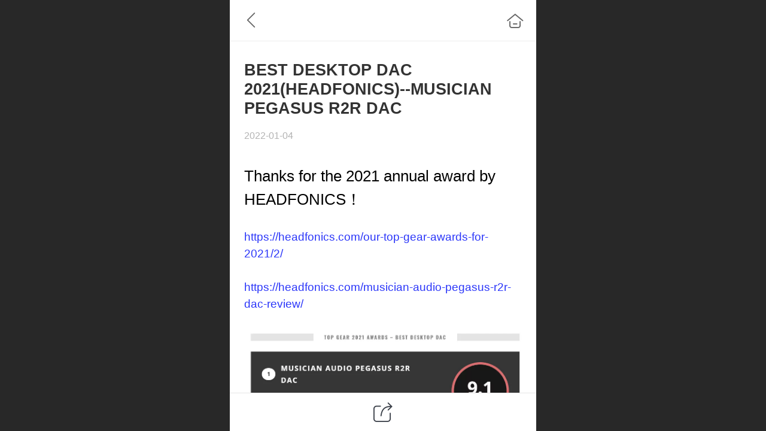

--- FILE ---
content_type: text/html; charset=UTF-8
request_url: http://m.musician-audio.com/nd.jsp?mid=1068&id=46&groupId=2
body_size: 21177
content:



<!--<html><head></head><body></body></html>-->
<!DOCTYPE html>
<html lang="zh">

<head>
    <title>BEST DESKTOP DAC 2021(HEADFONICS)--MUSICIAN PEGASUS R2R DAC - MUSICIAN</title>
    <meta name="keywords" content=""><meta name="description" content="Thanks for the 2021 annual award by HEADFONICS！ https://headfonics.com/our-top-gear-awards-for-2021/2/ https://headfonics.com/musician-audio-pegasus-r">
    <meta http-equiv="Content-type" content="text/html; charset=utf-8">
    <meta http-equiv="X-UA-Compatible" content="IE=edge">
    <meta http-equiv="Cache-Control" content="no-transform" />
    <meta name="viewport" content="width=device-width, initial-scale=1.0, maximum-scale=1.0, user-scalable=0" />
    <meta name="apple-mobile-web-app-capable" content="yes">
    <meta name="layoutmode" content="standard">
    <meta name="apple-mobile-web-app-status-bar-style" content="black">
    <meta name="renderer" content="webkit">
    <meta content="always" name="referrer">
    <meta name="wap-font-scale" content="no">
    <meta content="telephone=no" name="format-detection" />
    <META HTTP-EQUIV="Pragma" CONTENT="no-cache">
    <link rel="dns-prefetch" href="//mo.faisys.com">
    <link rel="dns-prefetch" href="//jzfe.faisys.com">
    <link rel="dns-prefetch" href="//fe.508sys.com">
    <script type="text/javascript" src="//fe.508sys.com/browserChecked_1_0/js/browserCheck.min.js?v=202203281611"></script>
    <script type="text/javascript">
        if (!BrowserChecked({
                reverse: true,
                notSupportList: [{
                    name: "ie",
                    version: "9"
                }]
            }).isSupport) {
            window.location.href = "/lvBrowser.jsp?url=" + encodeURIComponent(location.href);
        }

    </script>

    <script>document.domain = 'm.musician-audio.com'</script>
    <script>
        var _htmlFontSize = (function () {
            var clientWidth = document.documentElement ? document.documentElement.clientWidth : document.body
                .clientWidth;
            if (clientWidth > 768 && clientWidth < 1280) {
                clientWidth = 768;
            } else if (clientWidth >= 1280) {
                clientWidth = 512;
            }
            var fontSize = clientWidth / 16;
            if (fontSize <= 0) fontSize = 375 / 16;
            document.documentElement.style.fontSize = fontSize + "px";
            return fontSize;
        })();
    </script>

    <link type="text/css" href='//mo.faisys.com/dist/libs/css/base.min.css?v=202601311745'
        rel="stylesheet">

    
    <script defer src="//mo.faisys.com/dist/visitor/client/915.14747400.js"></script><script defer src="//mo.faisys.com/dist/visitor/client/491.9737fae2.js"></script><script defer src="//mo.faisys.com/dist/visitor/client/main.40c41747.js"></script><link href="//mo.faisys.com/dist/visitor/client/main.3b92203d.css" rel="stylesheet">

    
        <link type="text/css" href='//mo.faisys.com/dist/libs/css/themeV3default.min.css?v=202601311745' rel="stylesheet">
    

    <link type="text/css" href="//mo.faisys.com/dist/libs/css/fontsIco.min.css" rel="stylesheet">


    <link rel='stylesheet' id='jzModuleSkinFrame' type='text/css' href='//mos.faisys.com/8/23898276/2052/0/fkModuleSkin.min.css?v=20231017054906'/>
<link rel='stylesheet' id='jzSingleModuleSkinFrame' type='text/css' href='//mos.faisys.com/23898276/2052/0/fkSingleModuleSkin.min.css?v=20231017054906'/>
<link rel='stylesheet' id='jzNavSkinFrame' type='text/css' href='//mos.faisys.com/26/23898276/2052/0/fkNavSkin.min.css?v=20200927093354'/>
<link rel='stylesheet' id='jzFooterNavSkinFrame' type='text/css' href='//mos.faisys.com/30/23898276/2052/0/28/fkFooterNavSkin.min.css?v=20210804170352'/>
<link rel='stylesheet' type='text/css' href='//jzfe.faisys.com/dist/jz/biz-shared/bizShared.min.css?v=202601211300'/>
<link rel='stylesheet' id='css_faitest' type='text/css' href='//fe.508sys.com/faitest_1_4/css/faitest.min.css?v=202109281937'/>
<style id='specialModuleStyle'>
</style>
<style id='mobiTabStyleCss'>
</style>
<style id='mobiLabelStyleCss'>
</style>
<style id='mobiFoldStyleCss'>
</style>
<style id='mobiNoticeStyleCss'>
</style>
<style id='oldThemeColorStyle'>
</style>
<style id='fixedAreaBoxStyle'>
.webFooterBox .ui-calendar-calendar .ui-state-active{background-color:rgba(41,41,41,1);}
.webFooterBox .ui-calendar-calendar .ui-calendar-startDate{background-color:rgba(41,41,41,1);}
.webFooterBox .ui-calendar-prev:after{color:rgba(41,41,41,1);}
.webFooterBox .ui-calendar-next:after{color:rgba(41,41,41,1);}
.webFooterBox .fk-calendarNav{background-color:rgba(41,41,41,1);}
</style>
<style id='mobiStyleFullSiteModule'>
.titleMore:before{content: '更多';}
.formBannerTitle{display: block;}
.form{opacity: 1.0;}
#module27 .formBannerTitle{display: block;}
#module27{opacity: 1.0;}
.g_main_bgGradientColor_v3 {background: linear-gradient(bottom, rgba(41,41,41,1) 10%,rgba(148,148,148,1));background: -webkit-linear-gradient(bottom, rgba(41,41,41,1) 10%,rgba(148,148,148,1));background: -ms-linear-gradient(bottom, rgba(41,41,41,1) 10%,rgba(148,148,148,1));background: -ms-linear-gradient(bottom, rgba(41,41,41,1) 10%,rgba(148,148,148,1));background: -moz-linear-gradient(bottom, rgba(41,41,41,1) 10%,rgba(148,148,148,1));background: -o-linear-gradient(bottom, rgba(41,41,41,1) 10%,rgba(148,148,148,1));}
.g_main_bgGradientTopColor_v3 {background: linear-gradient(top, rgba(41,41,41,1), rgba(255,255,255,1));background: -webkit-linear-gradient(top, rgba(41,41,41,1), rgba(255,255,255,1));background: -ms-linear-gradient(top, rgba(41,41,41,1), rgba(255,255,255,1));background: -ms-linear-gradient(top, rgba(41,41,41,1), rgba(255,255,255,1));background: -moz-linear-gradient(top, rgba(41,41,41,1), rgba(255,255,255,1));background: -o-linear-gradient(top, rgba(41,41,41,1), rgba(255,255,255,1));}
.g_main_bgGradientLeftColor_v3 {background: linear-gradient(left, rgba(41,41,41,1) 50%,rgba(105,105,105,1));background: -webkit-linear-gradient(left, rgba(41,41,41,1) 50%,rgba(105,105,105,1));background: -ms-linear-gradient(left, rgba(41,41,41,1) 50%,rgba(105,105,105,1));background: -ms-linear-gradient(left, rgba(41,41,41,1) 50%,rgba(105,105,105,1));background: -moz-linear-gradient(left, rgba(41,41,41,1) 50%,rgba(105,105,105,1));background: -o-linear-gradient(left, rgba(41,41,41,1) 50%,rgba(105,105,105,1));}
.g_main_bgColor_v3 {background-color: rgba(41,41,41,1);}
.g_main_color_v3 {color: rgba(41,41,41,1);}
.g_main_bdColor_v3 {border-color: rgba(41,41,41,1);}
.g_main_fillColor_v3 {fill: rgba(41,41,41,1);}
.g_main_hoverbgColor_v3:hover {background-color: rgba(41,41,41,1);}
.g_main_bdColor_v3_a20 {border-color: rgba(41,41,41,0.2);}
.g_main_sdColor_v3_1 {box-shadow: 0 0.15rem 0.375rem 0 rgba(41,41,41,0.35000000000000003);}
.g_minor1_bgColor_v3 {background-color: rgba(41,41,41,1);}
.g_minor1_color_v3 {color: rgba(41,41,41,1);}
.g_minor1_bdColor_v3 {border-color: rgba(41,41,41,1);}
.g_minor2_bgColor_v3 {background-color: rgba(33,33,33,1);}
.g_minor2_color_v3 {color: rgba(33,33,33,1);}
.g_minor2_bdColor_v3 {border-color: rgba(33,33,33,1);}
.g_minor3_bgColor_v3 {background-color: rgba(31,31,31,1);}
.g_minor3_color_v3 {color: rgba(31,31,31,1);}
.g_minor3_bdColor_v3 {border-color: rgba(31,31,31,1);}
.p_memberShipCard.memberShipCardArea{ background: url(//mo.faisys.com/image/memberShipCard/memberCenterCardBg1.png) no-repeat; background-size: contain;    background-position: center;}
.p_memberShipCard.memberShipCardArea .membershipCardName{ color: #000000;}
#webHeader_v3 {display:none}
.webHeader_v3 .header_v3 .functional_group .languageSelect .lanItem:hover, .languageSelect .lanItem.current {color:rgba(41,41,41,1)}
#webHeader_v3 .headTitle_v3 h1{font-size:0.68267rem;}
#webHeader_v3 .headTitle_v3 h1 a{}
#webHeader_v3 .header_v3 .headIcon_v3 .f-logo{background-image:url(//23898276.s21i.faiusr.com/4/ABUIABAEGAAgr9f4gwYo-ZXmWjDCAziaAg.png);background-size:contain;}
#webFooter_v3 .footerBg{background:rgba(255, 255, 255, 1);background-size:cover;background-repeat:inherit;}
</style>
<style id='singleModuleColor'>
</style>
<style id='footerNavStyle'>
#g_body  .u_nav{border-right-width:0.04rem;}
#g_body  .u_nav{border-right-style:solid;}
#g_body  .u_nav{border-right-color:rgba(242, 242, 242, 1);}
 #p_footer_nav_wrap .s_hump .is_select .u_nav_icon_decorate .u_nav_icon{color: #fff;}
#p_footer_nav_wrap {display:none;}
.p_footer_nav .u_nav{width:50%;}
#footer_nav_1076 .u_nav_icon{background-image:none;} 
#footer_nav_1076 .u_nav_icon:before{content:'\a0913';}
#footer_nav_1078 .u_nav_icon{background-image:none;} 
#footer_nav_1078 .u_nav_icon:before{content:'\a0877';}
</style><style id='mobiStyleModule'>
</style>
<style id='mobiCubeStyleModule'>
</style>
<style type="text/css" id='independentFooterBarSet'>
.webCustomerServiceBox{display:none;}
</style>
<style id='otherStyle'>
</style>
<style id="webBodyBackgroundStyle">
#webBodyBackground{background:rgba(255, 255, 255, 1);}
.fullScreenDivCotainer .fk-body-bg{background:rgba(255, 255, 255, 1);}
#webContainerBox{background:none;}
#g_web{background:none;}
</style>
<style type='text/css' id='independentColStyle'>
</style>
<style id='mobiStyleNav' type='text/css'>
#navbar {display:none;}
#navButton {display:none;}
.open .nav_item:nth-child(1) {transition-delay: 160ms;} 
#navbar_1080 .nav_icon:before{content:'\a0841';content:'\a0841';} 
#navbar_1080 .nav_icon{background-image:none;} 
.open .nav_item:nth-child(2) {transition-delay: 240ms;} 
#navbar_1082 .nav_icon:before{content:'\a0901';content:'\a0901';} 
#navbar_1082 .nav_icon{background-image:none;} 
.open .nav_item:nth-child(3) {transition-delay: 320ms;} 
#navbar_1081 .nav_icon:before{content:'\a0853';content:'\a0853';} 
#navbar_1081 .nav_icon{background-image:none;} 
.open .nav_item:nth-child(4) {transition-delay: 400ms;} 
#navbar_1089 .nav_icon:before{content:'\a0582';content:'\a0582';} 
#navbar_1089 .nav_icon{background-image:none;} 
.open .nav_item:nth-child(5) {transition-delay: 480ms;} 
#navbar_1083 .nav_icon:before{content:'\a0251';content:'\a0251';} 
#navbar_1083 .nav_icon{background-image:none;} 
.open .nav_item:nth-child(6) {transition-delay: 560ms;} 
#navbar_1084 .nav_icon:before{content:'\a0343';content:'\a0343';} 
#navbar_1084 .nav_icon{background-image:none;} 
.open .nav_item:nth-child(7) {transition-delay: 640ms;} 
#navbar_1085 .nav_icon:before{content:'\a1097';content:'\a1097';} 
#navbar_1085 .nav_icon{background-image:none;} 
.open .nav_item:nth-child(8) {transition-delay: 720ms;} 
#navbar_1092 .nav_icon:before{content:'\a1086';content:'\a1086';} 
#navbar_1092 .nav_icon{background-image:none;} 
</style>
<style id='webDetailPageStyle' type="text/css">
.webDetailPage{display:none;}
#webFooter{display:none;}
div.g_web{background:#fff;}
.webContainerBox{background:#fff;min-height:100%;}
.webContainerBox .form .formMiddle{background:#fff;}
</style>
<style id='mobiStyleService' type='text/css'>
.open .serviceNavItem:nth-child(2) {transition-delay: 160ms;} 
#svebar_1 .icon-serItemIcon:before{content:'\e62c';content:'\e62c';} 
#svebar_1 .icon-serItemIcon{background-image:none;} 
.open .serviceNavItem:nth-child(4) {transition-delay: 240ms;} 
#svebar_3 .icon-serItemIcon:before{content:'\e67c';content:'\e67c';} 
#svebar_3 .icon-serItemIcon{background-image:none;} 
.open .serviceNavItem:nth-child(6) {transition-delay: 320ms;} 
#svebar_4 .icon-serItemIcon:before{content:'\e6b2';content:'\e6b2';} 
#svebar_4 .icon-serItemIcon{background-image:none;} 
.open .serviceNavItem:nth-child(8) {transition-delay: 400ms;} 
#svebar_2 .icon-serItemIcon:before{content:'\e6a0';content:'\e6a0';} 
#svebar_2 .icon-serItemIcon{background-image:none;} 
.open .serviceNavItem:nth-child(10) {transition-delay: 480ms;} 
#svebar_5 .icon-serItemIcon:before{content:'\e6ca';content:'\e6ca';} 
#svebar_5 .icon-serItemIcon{background-image:none;} 
.open .serviceNavItem:nth-child(12) {transition-delay: 560ms;} 
#svebar_-1 .icon-serItemIcon:before{content:'\eada';content:'\eada';} 
#svebar_-1 .icon-serItemIcon{background-image:none;} 
</style>
<link rel='stylesheet' type='text/css' href='//fe.508sys.com/faitest_1_4/css/faitest.min.css?v=202109281937'/>
</head>

<body faiscoMobi="true" class="new_ui_body_wrap">
    <div id="preview" data-server-rendered="true" class="preview-area preview-area_visit g_locale2052" data-v-32ab3db8><!----> <!----> <div id="g_body" class="jz_themeV3 regularHeadStyle mobiCol28" data-v-32ab3db8><!----> <div class="webLeft" data-v-32ab3db8></div> <div id="g_web" class="g_web jz_theme_1022 jz_themePresetIndex_9 jz_otherTheme" data-v-32ab3db8><div id="webLoading" class="loading" style="display: none" data-v-32ab3db8><div id="splashscreen" class="splashscreen ui-loader" data-v-32ab3db8><span class="ui-icon ui-icon-loading spin" data-v-32ab3db8></span></div></div> <div id="webTopBox" class="webTopBox" data-v-32ab3db8><div id="webTop" class="webTop" data-v-32ab3db8><div id="J_navExpandAnimate" class="jz_navExpendAnimate" data-v-32ab3db8></div> <div id="navbar" skinid="26" type="1" layout="3" navpos="1" class="navbarV3 navbar is_initing navBaseIcon"><div id="J_nav_bar_wrap" class="nav_bar_wrap"><div id="navbarList" class="nav_bar_list"><div id="navItem_1080" class="J_nav_item nav_item navItem_1080  "><a id="navbar_1080" href="/" class="nav_parts"><div class="nav_part nav_part-icon"><div class="nav_icon_wrap"><div class="icon- nav_icon J_fontIcon"></div></div></div> <div class="nav_part nav_part-name"><div class="J_nav_text nav_text">首页</div></div> <i class="nav_icon-subMenu icon-"></i></a></div><div id="navItem_1082" class="J_nav_item nav_item navItem_1082  "><a id="navbar_1082" href="/col.jsp?id=106" class="nav_parts"><div class="nav_part nav_part-icon"><div class="nav_icon_wrap"><div class="icon- nav_icon J_fontIcon"></div></div></div> <div class="nav_part nav_part-name"><div class="J_nav_text nav_text">经销商</div></div> <i class="nav_icon-subMenu icon-"></i></a></div><div id="navItem_1081" class="J_nav_item nav_item navItem_1081  "><a id="navbar_1081" href="/col.jsp?id=104" class="nav_parts"><div class="nav_part nav_part-icon"><div class="nav_icon_wrap"><div class="icon- nav_icon J_fontIcon"></div></div></div> <div class="nav_part nav_part-name"><div class="J_nav_text nav_text">产品中心</div></div> <i class="nav_icon-subMenu icon-"></i></a></div><div id="navItem_1089" class="J_nav_item nav_item navItem_1089  "><a id="navbar_1089" href="/col.jsp?id=115" class="nav_parts"><div class="nav_part nav_part-icon"><div class="nav_icon_wrap"><div class="icon- nav_icon J_fontIcon"></div></div></div> <div class="nav_part nav_part-name"><div class="J_nav_text nav_text">新闻中心</div></div> <i class="nav_icon-subMenu icon-"></i></a></div><div id="navItem_1083" class="J_nav_item nav_item navItem_1083  "><a id="navbar_1083" href="/col.jsp?id=107" class="nav_parts"><div class="nav_part nav_part-icon"><div class="nav_icon_wrap"><div class="icon- nav_icon J_fontIcon"></div></div></div> <div class="nav_part nav_part-name"><div class="J_nav_text nav_text">技术支持</div></div> <i class="nav_icon-subMenu icon-"></i></a></div><div id="navItem_1084" class="J_nav_item nav_item navItem_1084  "><a id="navbar_1084" href="/col.jsp?id=103" class="nav_parts"><div class="nav_part nav_part-icon"><div class="nav_icon_wrap"><div class="icon- nav_icon J_fontIcon"></div></div></div> <div class="nav_part nav_part-name"><div class="J_nav_text nav_text">关于我们</div></div> <i class="nav_icon-subMenu icon-"></i></a></div><div id="navItem_1085" class="J_nav_item nav_item navItem_1085  "><a id="navbar_1085" href="/col.jsp?id=108" class="nav_parts"><div class="nav_part nav_part-icon"><div class="nav_icon_wrap"><div class="icon- nav_icon J_fontIcon"></div></div></div> <div class="nav_part nav_part-name"><div class="J_nav_text nav_text">联系我们</div></div> <i class="nav_icon-subMenu icon-"></i></a></div><div id="navItem_1092" class="J_nav_item nav_item navItem_1092  "><a id="navbar_1092" href="/col.jsp?id=120" class="nav_parts"><div class="nav_part nav_part-icon"><div class="nav_icon_wrap"><div class="icon- nav_icon J_fontIcon"></div></div></div> <div class="nav_part nav_part-name"><div class="J_nav_text nav_text">客户评价</div></div> <i class="nav_icon-subMenu icon-"></i></a></div></div> <div class="navLeft icon-navLeft"></div> <div class="navRight icon-navRight"></div> <div class="navTouchLeft"></div> <div class="navTouchRight"></div> <div class="jz_subMenuSeoGhost"></div></div></div> <div id="navButton" class="navButton is_initing" style="display:none;" data-v-32ab3db8><div class="navButton-icon icon-"></div> <div class="J_hamburger u_hamburger icon-"></div></div></div></div> <div id="webHeader_v3" styleid="3" class="webHeader_v3 headStyle3 J_header_is_hide" data-v-32ab3db8><div id="web_header_fixed_box" class="fixedBox J_headerFixBox"><div id="headBg_v3" class="headBg_v3 g_main_bgColor_v3"><!----> <div id="header_v3" class="header_v3" style="opacity:0;"><div id="headIcon_v3" pw="160" ph="160" class="headIcon_v3"><a href="/"><div class="f-logo"></div></a></div> <div id="headTitle_v3" class="headTitle_v3 noneStr "><h1 id="headTitleV3H1" title="" class="headTitleV3H1 headTitleV3H1TextAlign"><a href="/"></a> <!----></h1></div> <!----> <div id="functional_group" class="functional_group "><div class="contentBox"><!----> <!----> <!----> <div class="head_search icon show"><a class="topSearch"><i class="faisco-icons-S000290"></i><span class="iconTitle">搜索</span></a></div> <div class="head_lanSwitch icon showLanSwitch"><div id="languaSwitch" class="languaSwitch"><i class="faisco-icons-S000289"></i></div> <div id="languageSelect" class="languageSelect"><div class="arrow"></div> <div class="lanContainer"><div value="http://m.musician-audio.com/cn/" lanCode="/cn/" currentLan="2052" class="lanItem lanCode2052"><span class="lanTitle title&lt;2052&gt;">中文</span></div><div value="/en/" lanCode="/en/" class="lanItem lanCode1033"><span class="lanTitle title&lt;1033&gt;">English</span></div></div></div></div> <!----></div></div> <!----></div></div></div></div> <div id="webBannerBox" class="webBannerBox moveAnimation" data-v-32ab3db8><!----> <!----> <!----></div> <div id="webContainerBox" class="webContainerBox" style="overflow:hidden;" data-v-32ab3db8><div id="webModuleContainer" class="webModuleContainer" data-v-32ab3db8><div id="module27" _moduleStyle="49" _autoHeight="1" _height="0" _autoWidth="1" _width="0" _inPopupZone="0" _inTab="0" _inFold="0" _infloatzone="0" _bHeight="0" _headerHiden="1" class="form Handle module27 formStyle49" data-v-32ab3db8><div _bannerAutoHeight="1" class="formBannerTitle formBannerTitle27" style="display:none;"><div class="titleLeft titleLeft27"></div> <div class="clearFix titleCenter titleCenter27"><div class="titleText titleText27"><div class="titleTextIcon icon-titleText">
                    
                </div> <div class="textContent"><span class="textModuleName">文章详情</span> <!----> <!----></div></div> <!----> <!----> <!----></div> <div class="titleRight titleRight27"></div></div> <div class="formMiddle formMiddle27"><div class="middleLeft middleLeft27"></div> <div class="middleCenter middleCenter27"><div _innerType="0" class="formMiddleContent moduleContent formMiddleContent27"><div class="module_content"><div id="newsNewDetailPanel27" class="newsNewDetailPanel newsDetailV3Panel detailPanelV3"><div id="productDetailHeader27" class="productDetailHeader detailHeaderColor"><span class="icon-gClose g_round g_iconMiddle newsBack icon-defaultColor newsIconBlack"></span> <a href="/index.jsp" class="icon-gHome g_round g_iconMiddle newsHome icon-defaultColor newsIconBlack" style="right:0.45rem;"></a> <!----></div> <div id="newsDetail27" class="newsDetail fk_mallNewDetail" data-v-5c5dfada><div id="newsDetailPanel" class="pageStyle1" data-v-5c5dfada><div id="newsFigure27" alt="封面图" src-original="//23898276.s21i.faiusr.com/4/ABUIABAEGAAgr8-OjgYo4sPwsAEwwQc49QQ.png" class="newsFigure J_img_lazyload g_bgColor" style="display:none;width:100%;height:9.6rem;background-image:url(//mo.faisys.com/image/loading/transparent.png);" data-v-5c5dfada><!----></div> <div class="newsInfoTitle title-textStyle" data-v-5c5dfada><div class="g_displayClamp2 displayClamp2Style" data-v-5c5dfada><h1 class="textTitle" data-v-5c5dfada>BEST DESKTOP DAC 2021(HEADFONICS)--MUSICIAN PEGASUS R2R DAC</h1></div> <!----></div> <div class="newsContentPanel" data-v-5c5dfada><div class="newsCustomPanel notNewNewsCustomPanel" data-v-5c5dfada><!----> <div class="newsCustom newsDate" data-v-5c5dfada>2022-01-04</div> <!----></div> <div class="newsContent blankBottom richContent" data-v-5c5dfada><div ref-name="newsContent" data-v-5c5dfada><div class="jz_fix_ue_img"><p style="text-size-adjust:100%;color:#676767;line-height:1.9em;"><span style="text-size-adjust:100%;font-size:0.8rem;color:#000000">Thanks for the 2021 annual award by HEADFONICS！</span></p><p style="text-size-adjust:100%;color:#676767;line-height:1.5em;"><br style="text-size-adjust:100%;" /><a href="https://headfonics.com/our-top-gear-awards-for-2021/2/" astyle_h="1" _t="103" _i="AGcI/////w8SNmh0dHBzOi8vaGVhZGZvbmljcy5jb20vb3VyLXRvcC1nZWFyLWF3YXJkcy1mb3ItMjAyMS8yLxgA" _n="https://headfonics.com/our-top-gear-awards-for-2021/2/" target="_self" textvalue="https://headfonics.com/our-top-gear-awards-for-2021/2/" style="padding:0.0rem ;text-size-adjust:100%;color:#2b36f9;text-decoration:none" _srcHref="https://headfonics.com/our-top-gear-awards-for-2021/2/" _reqArgs=><span style="text-size-adjust:100%;color:#2B36F9;">https://headfonics.com/our-top-gear-awards-for-2021/2/</span></a></p><p style="text-size-adjust:100%;color:#676767;line-height:1.5em;"><br style="text-size-adjust:100%;" /><a href="http://​headfonics.com/musician-audio-pegasus-r2r-dac-review/" astyle_h="1" _t="103" _i="AGcI/////w8SP2h0dHA6Ly/igItoZWFkZm9uaWNzLmNvbS9tdXNpY2lhbi1hdWRpby1wZWdhc3VzLXIyci1kYWMtcmV2aWV3LxgA" _n="http://headfonics.com/musician-audio-pegasus-r2r-dac-review/" target="_self" textvalue="https://headfonics.com/musician-audio-pegasus-r2r-dac-review/" style="text-size-adjust:100%;padding:0.0rem ;color:#2b36f9;text-decoration-line:none" _srcHref="http://headfonics.com/musician-audio-pegasus-r2r-dac-review/" _reqArgs=><span style="text-size-adjust:100%;color:#2B36F9;">https://headfonics.com/musician-audio-pegasus-r2r-dac-review/</span></a></p><p style="line-height:1.5em;"><br /></p><p style="line-height:1.5em;"><img src="//mo.faisys.com/image/loading/transparent.png" width="961"  alt="QQ图片20220104094949.png" / src-original="//23898276.s21i.faiusr.com/4/ABUIABAEGAAgr8-OjgYo4sPwsAEwwQc49QQ.png" class=J_img_lazyload vwidth=961 vheight=629 style=";max-width:100%"></p></div></div> <!----> <!----></div> <!----> <!----> <div class="newsCustomPanel2 jumpLinkMargin" data-v-5c5dfada><!----> <div class="newsCustom read_count" data-v-5c5dfada>阅读708</div></div> <div id="newsDetailV3Share" class="icon-share newsShare" data-v-5c5dfada><span data-v-5c5dfada>分享</span></div> <!----></div> <div class="only_share" data-v-5c5dfada><span id="newsDetailShare" class="icon-share g_iconMiddle g_round newsShare icon-defaultColor" data-v-5c5dfada></span></div> <!----> <div id="renderInNewsDetailComment" data-v-5c5dfada></div></div></div></div> <!----> <div id="userCommentPanel" class="userCommentPanel" style="display:none;"><div class="userCommentHead"><span class="userCommentGoBack icon-gClose g_iconMiddle"></span>发表评论<a href="/" class="userCommentGoHome icon-gHome g_iconMiddle"></a></div> <div class="userCommentBody"><!----> <ul class="tabUl"><li id="tabUserLi1" data="1" class="tabLi tabActive g_main_color_v3 g_main_bdColor_v3">登录评论</li><li id="tabUserLi2" data="2" class="tabLi">匿名评论</li></ul> <div class="tabBody"><div id="tabUserPanel1" class="tabPanel tabPanelAtive"><!----> <div class="userCommentInfo"><div class="g_globalLine"><input id="user" placeholder="请输入账号" type="text" maxlength="50" class="itemEdit g_input"> <span class="icon-mnameIcon"></span></div> <div class="g_globalLine"><input id="password" type="password" maxlength="20" placeholder="请输入密码" class="itemEdit g_input"> <span class="icon-mpswIcon"></span></div> <div id="userCommentRemarkPanel1"><div class="g_globalLine"><textarea id="userCommentRemark" minlength="2" maxlength="1000" placeholder="请输入内容：" class="itemEdit msgIcon g_textArea"></textarea> <span class="icon-mmsgIcon"></span></div></div> <div id="userCommentLoginAndComform" class="userCommentComform g_button g_main_bgColor_v3">提交</div></div></div> <div id="tabUserPanel2" class="tabPanel"><!----> <div id="userCommentInfo2" class="userCommentInfo"><div class="g_globalLine"><input id="anonymityCommentUser" type="text" maxlength="50" placeholder="请输入昵称" class="itemEdit g_input"> <span class="icon-mnameIcon"></span></div> <div id="userCommentRemarkPanel2"></div> <div id="anonymityCommentComform" class="userCommentComform g_button g_main_bgColor_v3">提交</div></div></div> <input id="postCommentId" type="hidden" value="46"></div></div></div></div></div></div> <div class="middleRight middleRight27"></div></div> <!----></div> <!----> <div id="bookingPanelTriggle" data-v-32ab3db8></div></div></div> <!----> <div id="webFooterBox" class="webFooterBox" data-v-32ab3db8><!----> <div id="webFooter" class="webFooter" data-v-32ab3db8><!----></div> <div id="fullScreenDivCotainer" class="fullScreenDivCotainer" data-v-32ab3db8></div></div> <div id="p_footer_nav_wrap" class="p_footer_nav_wrap"><div id="J_footer_nav" class="p_footer_nav is_length_2 s_icon_word"><div id="fixedAreaBox" class="p_footer_item_wrap"><div class="J_nav_items_wrap nav_items_wrap"><a id="footer_nav_1076" href="javascript: Mobi.triggerServiceNumber(1, &quot;020-39293669&quot;);" title="电话咨询" class="J_footer_nav u_nav footer_nav_1076 is_first"><div class="u_nav_content"><div class="u_nav_icon_decorate"><i class="u_nav_icon icon-"></i></div> <div class="J_nav_icon_wrap u_nav_icon_wrap"><i class="u_nav_icon icon-"></i></div> <div class="u_text_wrap J_text_wrap"><span class="J_nav_text u_nav_text">电话咨询</span></div> <div class="u_nav_sub_icon icon-"></div></div></a><a id="footer_nav_1078" href="/mb.jsp" title="在线留言" class="J_footer_nav u_nav footer_nav_1078 is_middle is_last"><div class="u_nav_content"><div class="u_nav_icon_decorate"><i class="u_nav_icon icon-"></i></div> <div class="J_nav_icon_wrap u_nav_icon_wrap"><i class="u_nav_icon icon-"></i></div> <div class="u_text_wrap J_text_wrap"><span class="J_nav_text u_nav_text">在线留言</span></div> <div class="u_nav_sub_icon icon-"></div></div></a></div></div> <div class="nav_seo_wrap"></div></div></div> <div class="u_area_box_wrap J_area_box_wrap" data-v-32ab3db8><div id="fixedAreaBox" tplid="1022_9" class="fixedAreaBox fixedAreaBox1022_9" data-v-32ab3db8></div></div> <div id="mobiReviewPage" data-v-32ab3db8></div> <!----> <div id="fixedRightSideBtns" data-v-32ab3db8><!----> <div id="backTop" class="backTop_box" data-v-32ab3db8><div id="backTopIcon" class="backTop"><span class="backTop_icon g_main_color_v3 icon-backTop1" style="background-color:#fff;"></span></div></div></div> <!----> <div class="webBackgroundBox" data-v-32ab3db8><div id="webBodyBackground" class="webBackground webBackgroundFix"></div> <div id="navExistOffPanel" class="navExistOffPanel"></div></div></div> <div class="webRight" data-v-32ab3db8></div> <div id="hiddenModuleForms" class="hiddenModuleForms" style="display: none" data-v-32ab3db8></div></div> <!----></div><script type="text/javascript">window.__INITIAL_STATE__ = {"currentPageModuleIds":[27],"currentPageModuleIdMap":{"27":{"id":27,"flag":0,"type":27,"style":49,"name":"","content":{"pageElementList":{"showGroup":1,"showAuthor":0,"showDate":0,"showViews":0,"showSource":1,"showLink":1,"showPrevNext":1,"showHomePage":1,"sbb":0,"showSubTitle":0},"shareLinkList":["Weixin","graphic_poster","sina_weibo","qq_zone","qq_share","douban","baidu_tieba","copy_url"],"firstPageSize":{"type":0,"width":5,"height":3},"pageStyle":1,"ss":0,"dataCompatible":false,"titleStyle":{"t":0,"s":16,"w":0,"c":"","fct":0,"a":0},"hdm":0,"bm":0,"ci":0,"fgp":true,"tw":0},"headerTitle":false,"renderOptions":{"isSpider":false,"isOpen":false,"isNeedLogin":false,"currentNewsAttachAllow":true,"isNewsCommentNoMemberLimit":true,"linkLang":"","newsInfo":{"aid":23898276,"id":46,"title":"BEST DESKTOP DAC 2021(HEADFONICS)--MUSICIAN PEGASUS R2R DAC","date":1641261120000,"content":"\u003Cdiv class=\"jz_fix_ue_img\"\u003E\u003Cp style=\"text-size-adjust:100%;color:#676767;line-height:1.9em;\"\u003E\u003Cspan style=\"text-size-adjust:100%;font-size:16px;color:#000000;\"\u003EThanks&nbsp;for&nbsp;the&nbsp;2021&nbsp;annual&nbsp;award&nbsp;by&nbsp;HEADFONICS！\u003C\u002Fspan\u003E\u003C\u002Fp\u003E\u003Cp style=\"text-size-adjust:100%;color:#676767;line-height:1.5em;\"\u003E\u003Cbr style=\"text-size-adjust:100%;\" \u002F\u003E\u003Ca href=\"https:\u002F\u002Fheadfonics.com\u002Four-top-gear-awards-for-2021\u002F2\u002F\" astyle_h=\"1\" _t=\"103\" _i=\"AGcI\u002F\u002F\u002F\u002F\u002Fw8SNmh0dHBzOi8vaGVhZGZvbmljcy5jb20vb3VyLXRvcC1nZWFyLWF3YXJkcy1mb3ItMjAyMS8yLxgA\" _n=\"https:\u002F\u002Fheadfonics.com\u002Four-top-gear-awards-for-2021\u002F2\u002F\" target=\"_self\" textvalue=\"https:\u002F\u002Fheadfonics.com\u002Four-top-gear-awards-for-2021\u002F2\u002F\" style=\"padding:0px;text-size-adjust:100%;color:#2B36F9;text-decoration:none;\"\u003E\u003Cspan style=\"text-size-adjust:100%;color:#2B36F9;\"\u003Ehttps:\u002F\u002Fheadfonics.com\u002Four-top-gear-awards-for-2021\u002F2\u002F\u003C\u002Fspan\u003E\u003C\u002Fa\u003E\u003C\u002Fp\u003E\u003Cp style=\"text-size-adjust:100%;color:#676767;line-height:1.5em;\"\u003E\u003Cbr style=\"text-size-adjust:100%;\" \u002F\u003E\u003Ca href=\"http:\u002F\u002Fheadfonics.com\u002Fmusician-audio-pegasus-r2r-dac-review\u002F\" astyle_h=\"1\" _t=\"103\" _i=\"AGcI\u002F\u002F\u002F\u002F\u002Fw8SP2h0dHA6Ly\u002FigItoZWFkZm9uaWNzLmNvbS9tdXNpY2lhbi1hdWRpby1wZWdhc3VzLXIyci1kYWMtcmV2aWV3LxgA\" _n=\"http:\u002F\u002Fheadfonics.com\u002Fmusician-audio-pegasus-r2r-dac-review\u002F\" target=\"_self\" textvalue=\"https:\u002F\u002Fheadfonics.com\u002Fmusician-audio-pegasus-r2r-dac-review\u002F\" style=\"text-size-adjust:100%;padding:0px;color:#666666;text-decoration-line:none;text-size-adjust:100%;color:#2B36F9;\"\u003E\u003Cspan style=\"text-size-adjust:100%;color:#2B36F9;\"\u003Ehttps:\u002F\u002Fheadfonics.com\u002Fmusician-audio-pegasus-r2r-dac-review\u002F\u003C\u002Fspan\u003E\u003C\u002Fa\u003E\u003C\u002Fp\u003E\u003Cp style=\"line-height:1.5em;\"\u003E\u003Cbr \u002F\u003E\u003C\u002Fp\u003E\u003Cp style=\"line-height:1.5em;\"\u003E\u003Cimg src=\"_fairoot_ABUIABAEGAAgr8-OjgYo4sPwsAEwwQc49QQ\" width=\"961\" height=\"629\" alt=\"QQ图片20220104094949.png\" \u002F\u003E\u003C\u002Fp\u003E\u003C\u002Fdiv\u003E","type":"","wid":0,"top":0,"createTime":1641261236000,"groupId":0,"updateTime":1769583672000,"seoKeyword":"","seoDesc":"","author":"","source":"","link":"","sid":1,"views":708,"flag":0,"browserTitle":"","pictureId":"ABUIABAEGAAgr8-OjgYo4sPwsAEwwQc49QQ","summary":"Thanks for the 2021 annual award by HEADFONICS！https:\u002F\u002Fheadfonics.com\u002Four-top-gear-awards-for-2021\u002F2\u002Fhttps:\u002F\u002Fheadfonics.com\u002Fmusician-audio-pegasus-r2r-dac-review\u002F","authMemberLevelId":-1,"groupIds":"[2]","attachIds":"[]","mobiContent":"","cusUrlAddress":"","authBuddyGroupIdBit":0,"authStatus":0,"subTitle":"","hasPublished":true,"authBuddyGroupIdList":[],"nlPictureId":"","headPictureId":"no-pic","articleExtLink":"","nlPictureIdTwo":"","nlPictureIdThree":"","cuav2":{"cut":"","p":"","d":"","md":"","mp":"","ocu":false,"icu":true},"recommendNews":{"ns":true,"ids":[],"groupIds":[],"t":0},"adma":{"dt":0,"mld":-1,"mgids":[],"mgidb":0},"wxMediaId":"","wxShareIcon":{"tt":0,"dt":0,"it":0,"id":"","tit":"","cont":""}},"templateDesignType":1,"picturePath":"\u002F\u002F23898276.s21i.faiusr.com\u002F4\u002FABUIABAEGAAgr8-OjgYo4sPwsAEwwQc49QQ.png","loadingPath":"\u002F\u002Fmo.faisys.com\u002Fimage\u002Floading\u002Ftransparent.png","newsDate":"2022-01-04","newsContent":"\u003Cdiv class=\"jz_fix_ue_img\"\u003E\u003Cp style=\"text-size-adjust:100%;color:#676767;line-height:1.9em;\"\u003E\u003Cspan style=\"text-size-adjust:100%;font-size:0.8rem;color:#000000\"\u003EThanks for the 2021 annual award by HEADFONICS！\u003C\u002Fspan\u003E\u003C\u002Fp\u003E\u003Cp style=\"text-size-adjust:100%;color:#676767;line-height:1.5em;\"\u003E\u003Cbr style=\"text-size-adjust:100%;\" \u002F\u003E\u003Ca href=\"https:\u002F\u002Fheadfonics.com\u002Four-top-gear-awards-for-2021\u002F2\u002F\" astyle_h=\"1\" _t=\"103\" _i=\"AGcI\u002F\u002F\u002F\u002F\u002Fw8SNmh0dHBzOi8vaGVhZGZvbmljcy5jb20vb3VyLXRvcC1nZWFyLWF3YXJkcy1mb3ItMjAyMS8yLxgA\" _n=\"https:\u002F\u002Fheadfonics.com\u002Four-top-gear-awards-for-2021\u002F2\u002F\" target=\"_self\" textvalue=\"https:\u002F\u002Fheadfonics.com\u002Four-top-gear-awards-for-2021\u002F2\u002F\" style=\"padding:0.0rem ;text-size-adjust:100%;color:#2b36f9;text-decoration:none\" _srcHref=\"https:\u002F\u002Fheadfonics.com\u002Four-top-gear-awards-for-2021\u002F2\u002F\" _reqArgs=\u003E\u003Cspan style=\"text-size-adjust:100%;color:#2B36F9;\"\u003Ehttps:\u002F\u002Fheadfonics.com\u002Four-top-gear-awards-for-2021\u002F2\u002F\u003C\u002Fspan\u003E\u003C\u002Fa\u003E\u003C\u002Fp\u003E\u003Cp style=\"text-size-adjust:100%;color:#676767;line-height:1.5em;\"\u003E\u003Cbr style=\"text-size-adjust:100%;\" \u002F\u003E\u003Ca href=\"http:\u002F\u002F​headfonics.com\u002Fmusician-audio-pegasus-r2r-dac-review\u002F\" astyle_h=\"1\" _t=\"103\" _i=\"AGcI\u002F\u002F\u002F\u002F\u002Fw8SP2h0dHA6Ly\u002FigItoZWFkZm9uaWNzLmNvbS9tdXNpY2lhbi1hdWRpby1wZWdhc3VzLXIyci1kYWMtcmV2aWV3LxgA\" _n=\"http:\u002F\u002Fheadfonics.com\u002Fmusician-audio-pegasus-r2r-dac-review\u002F\" target=\"_self\" textvalue=\"https:\u002F\u002Fheadfonics.com\u002Fmusician-audio-pegasus-r2r-dac-review\u002F\" style=\"text-size-adjust:100%;padding:0.0rem ;color:#2b36f9;text-decoration-line:none\" _srcHref=\"http:\u002F\u002Fheadfonics.com\u002Fmusician-audio-pegasus-r2r-dac-review\u002F\" _reqArgs=\u003E\u003Cspan style=\"text-size-adjust:100%;color:#2B36F9;\"\u003Ehttps:\u002F\u002Fheadfonics.com\u002Fmusician-audio-pegasus-r2r-dac-review\u002F\u003C\u002Fspan\u003E\u003C\u002Fa\u003E\u003C\u002Fp\u003E\u003Cp style=\"line-height:1.5em;\"\u003E\u003Cbr \u002F\u003E\u003C\u002Fp\u003E\u003Cp style=\"line-height:1.5em;\"\u003E\u003Cimg src=\"\u002F\u002Fmo.faisys.com\u002Fimage\u002Floading\u002Ftransparent.png\" width=\"961\"  alt=\"QQ图片20220104094949.png\" \u002F src-original=\"//23898276.s21i.faiusr.com/4/ABUIABAEGAAgr8-OjgYo4sPwsAEwwQc49QQ.png\" class=J_img_lazyload vwidth=961 vheight=629 style=\";max-width:100%\"\u003E\u003C\u002Fp\u003E\u003C\u002Fdiv\u003E","groupDataList":[{"id":2,"name":"新闻公告"}],"viewList":[],"shareData":{"browserTitle":"","shareUrl":"http:\u002F\u002Fm.musician-audio.com\u002F\u002Fnd.jsp?_sc=2&id=46","shareLinkList":"[{\"url\":\"?\",\"icon\":\"Weixin\"},{\"url\":\"?\",\"icon\":\"graphic_poster\"},{\"url\":\"http:\u002F\u002Fservice.weibo.com\u002Fshare\u002Fshare.php?title=&nbsp;&url=http:\u002F\u002Fm.musician-audio.com\u002F\u002Fnd.jsp?_sc=2&id=46&pic=\",\"icon\":\"sina_weibo\"},{\"url\":\"http:\u002F\u002Fsns.qzone.qq.com\u002Fcgi-bin\u002Fqzshare\u002Fcgi_qzshare_onekey?summary=&nbsp;&url=http:\u002F\u002Fm.musician-audio.com\u002F\u002Fnd.jsp?_sc=2&id=46&pics=http:\u002F\u002F23898276.s21i.faiusr.com\u002F4\u002FABUIABAEGAAgr8-OjgYo4sPwsAEwwQc49QQ.png&title=&nbsp;\",\"icon\":\"qq_zone\"},{\"url\":\"http:\u002F\u002Fconnect.qq.com\u002Fwidget\u002Fshareqq\u002Findex.html?summary=http%3A%2F%2Fm.musician-audio.com%2F%2Fnd.jsp%3F_sc%3D2%26id%3D46&url=http:\u002F\u002Fm.musician-audio.com\u002F\u002Fnd.jsp?_sc=2&id=46&pics=\u002F\u002F23898276.s21i.faiusr.com\u002F4\u002FABUIABAEGAAgr8-OjgYo4sPwsAEwwQc49QQ.png&title=\",\"icon\":\"qq_share\"},{\"url\":\"http:\u002F\u002Fshuo.douban.com\u002F!service\u002Fshare?name=http%3A%2F%2Fm.musician-audio.com%2F%2Fnd.jsp%3F_sc%3D2%26id%3D46&text=http:\u002F\u002Fm.musician-audio.com\u002F\u002Fnd.jsp?_sc=2&id=46\",\"icon\":\"douban\"},{\"url\":\"http:\u002F\u002Ftieba.baidu.com\u002Ff\u002Fcommit\u002Fshare\u002FopenShareApi?comment=&url=http:\u002F\u002Fm.musician-audio.com\u002F\u002Fnd.jsp?_sc=2&id=46&title=http%3A%2F%2Fm.musician-audio.com%2F%2Fnd.jsp%3F_sc%3D2%26id%3D46\",\"icon\":\"baidu_tieba\"},{\"url\":\"http:\u002F\u002Fm.musician-audio.com\u002F\u002Fnd.jsp?_sc=2&id=46&\",\"icon\":\"copy_url\"}]"},"prevNextArgs":{},"memberName":"","isLogin":false,"creatorMinlen":1,"commentMinlen":2,"commentMaxlen":1000,"viewAllow":true,"hasThirdCode":false,"grapicShareInfo":{"url":"http:\u002F\u002Fm.musician-audio.com\u002F\u002Fnd.jsp?_sc=2&id=46","title":"BEST DESKTOP DAC 2021(HEADFONICS)--MUSICIAN PEGASUS R2R DAC","img":"\u002F\u002F23898276.s21i.faiusr.com\u002F4\u002FABUIABAEGAAgr8-OjgYo4sPwsAEwwQc49QQ.png"},"showCaptcha":true,"openStaticUrl":false,"indepentheadShow":false,"hideNews":false,"jz_newsAudit_tips":"该篇文章还未通过管理员审核，暂时不能浏览噢~","isOpenNewMobiNewsPreAndNext":true,"isShowPrevNext":false,"openNewsSubTitle":false},"copyrightNoticeOpen":false,"copyrightNoticeContent":"声明：此篇为musician原创文章，转载请标明出处链接：","newsLink":"http:\u002F\u002Fm.musician-audio.com\u002Fnd.jsp?id=46","pattern":{"h":0,"w":0,"i":{"y":0},"a":{"t":0},"ts":{"t":1},"lts":{"t":1},"tran":100},"patternV3":{"a":{"t":0,"r":0,"s":0.6,"d":0,"tg":0},"o":0,"s":{"t":0,"text":"副标题","left":0,"top":0,"c":"#000","s":0},"ts":{"t":1},"lts":{"t":1},"skinId":0,"ibg":{"c":"#000"}}},"1221":{"aid":23898276,"id":1221,"wid":0,"flag":0,"name":"图片","type":1,"style":53,"createTime":1620293753000,"updateTime":1620293753000,"content":{"ipc":"\u002Fimage\u002Fv2\u002FSuspension_sample.jpg?v=201709081511","ifi":false,"pi":"","fIcon":{},"jIde":"","shapeEffect":{"imgShapeType":0,"borderRadius":20},"hotAreaList":[],"jMode":0,"imgHeight":1,"jnf":false,"lbp":false,"fis":{"type":0,"color":"#000","xa":0,"ya":0,"radius":0},"fir":0,"rl":false,"alt":"","jumpWxAppData":{"type":0,"id":"","path":"","qzAppId":"","qzOriginalId":"","qzColId":-1}},"pattern":{"w":371,"h":120,"ts":{"t":1},"lts":{"t":1},"d":{"y":0},"a":{"t":0},"e":0,"o":{},"tran":100,"i":{"y":0},"cb":{"y":0,"isThemeColor":0},"ct":{"y":0,"cs":12,"fct":0},"cl":{"y":0,"ls":12,"fct":0,"ftc":0},"crh":{"y":0},"ti":{"b":{"y":0,"bc":"#000"},"pt":{"y":0,"fs":12,"fc":""},"d":{"y":0,"c":"#000"}}},"prop0":0,"isDeleted":false,"deleteTime":0,"valid":true,"headerTitle":true,"patternV3":{"skinId":0,"msmc":"","mscl":[],"b":{"t":0,"w":0,"s":0,"c":"#000"},"t":0,"m":{"t":0,"mt":0,"mb":0,"mr":0,"ml":0},"o":0,"h":{"t":0,"h":0,"dh":0},"lh":{"t":0,"h":0},"tt":{"t":0,"s":0,"b":0,"c":{"t":0,"c":"#000"}},"ta":{"t":0},"s":{"t":0,"text":"副标题","left":0,"top":0,"c":"#000","s":0},"ts":{"t":1},"lts":{"t":1},"th":{"t":0,"h":0},"tb":{"t":0,"c":"#000","fi":"","p":"","r":0,"re":0},"cb":{"t":0,"c":"#000","fi":"","p":"","r":0,"re":0,"isThemeColor":0},"im":{"t":0,"mt":0,"mb":0,"mr":0,"ml":0},"tcm":{"t":0,"mt":0,"mb":0,"mr":0,"ml":0},"a":{"t":0,"r":0,"s":0.6,"d":0,"tg":0},"nt":{"t":0,"s":0,"c":{"t":0,"c":"#000"}},"lt":{"t":0,"s":0,"u":0,"c":{"t":0,"c":"#000"}},"ibg":{"t":0,"c":"#000","o":0},"ib":{"t":0,"c":"#000","o":0},"it":{"t":0,"s":0,"c":{"t":0,"c":"#000"}}},"ifzd":{"t":6600,"l":0},"inFloatZone":1224,"_openRemoveUrlArgs":false,"otherInfo":{"isInit":false,"picThumbPath":"\u002F\u002Fmo.faisys.com\u002Fimage\u002Fv2\u002FSuspension_sample.jpg?v=201709081511","linkInfo":{"jIde":"","jt":0,"jUrl":"","jName":"","jumpOnclick":"","reqArgs":""},"picRect":{"width":160,"height":160},"defaultImg":"\u002F\u002Fmo.faisys.com\u002Fimage\u002Fv2\u002Ffloatimgnot.jpg?v=201709081511","onlyLoadVisitScript":true,"loadingPath":"\u002F\u002Fmo.faisys.com\u002Fimage\u002Floading\u002Ftransparent.png","htmlFontSize":23.1875},"renderOptions":{"_cid":23898276,"args":{"name":"图片","itemList":[]},"moduleStyle":0,"mobiMore":"更多","openThemeV3":true,"designMode":false,"manageMode":false,"moduleManage":false,"themeColor":"rgba(41,41,41,1)","resRoot":"\u002F\u002Fmo.faisys.com","loadingPath":"\u002F\u002Fmo.faisys.com\u002Fimage\u002Floading\u002Ftransparent.png","moduleInFloatZone":{"htmlFontSize":23.1875,"position":{"t":6600,"l":0}},"newPhotoSlidesGrayTest":true},"allAttrV3":{"patternV3":{"skinId":0,"msmc":"","mscl":[],"b":{"t":0,"w":0,"s":0,"c":"#000"},"t":0,"m":{"t":0,"mt":0,"mb":0,"mr":0,"ml":0},"o":0,"h":{"t":0,"h":0,"dh":0},"lh":{"t":0,"h":0},"tt":{"t":0,"s":0,"b":0,"c":{"t":0,"c":"#000"}},"ta":{"t":0},"s":{"t":0,"text":"副标题","left":0,"top":0,"c":"#000","s":0},"ts":{"t":1},"lts":{"t":1},"th":{"t":0,"h":0},"tb":{"t":0,"c":"#000","fi":"","p":"","r":0,"re":0},"cb":{"t":0,"c":"#000","fi":"","p":"","r":0,"re":0,"isThemeColor":0},"im":{"t":0,"mt":0,"mb":0,"mr":0,"ml":0},"tcm":{"t":0,"mt":0,"mb":0,"mr":0,"ml":0},"a":{"t":0,"r":0,"s":0.6,"d":0,"tg":0},"nt":{"t":0,"s":0,"c":{"t":0,"c":"#000"}},"lt":{"t":0,"s":0,"u":0,"c":{"t":0,"c":"#000"}},"ibg":{"t":0,"c":"#000","o":0},"ib":{"t":0,"c":"#000","o":0},"it":{"t":0,"s":0,"c":{"t":0,"c":"#000"}}},"moduleName":"图片","patternChanged":false,"moduleNameChanged":false}},"1222":{"aid":23898276,"id":1222,"wid":0,"flag":0,"name":"文本","type":1,"style":52,"createTime":1620293753000,"updateTime":1620293753000,"content":{"text":"\u003Cspan style=\"color:#fff;font-size: 0.862534rem;\"\u003E悬浮效果示例\u003C\u002Fspan\u003E","fontList":[],"wm":0,"bw":false,"aw":false,"tcc":0,"themeColor":"#ccc","jumpWxAppData":{"type":0,"id":"","path":"","qzAppId":"","qzOriginalId":"","qzColId":-1},"jumpMode":0},"prop0":0,"isDeleted":false,"deleteTime":0,"valid":true,"headerTitle":true,"pattern":{"ts":{"t":1},"lts":{"t":1},"d":{"y":0},"a":{"t":0},"h":0,"w":0,"e":0,"o":{},"tran":100,"i":{"y":0},"cb":{"y":0,"isThemeColor":0},"ct":{"y":0,"cs":12,"fct":0},"cl":{"y":0,"ls":12,"fct":0,"ftc":0},"crh":{"y":0},"ti":{"b":{"y":0,"bc":"#000"},"pt":{"y":0,"fs":12,"fc":""},"d":{"y":0,"c":"#000"}}},"patternV3":{"skinId":0,"msmc":"","mscl":[],"b":{"t":0,"w":0,"s":0,"c":"#000"},"t":0,"m":{"t":0,"mt":0,"mb":0,"mr":0,"ml":0},"o":0,"h":{"t":0,"h":0,"dh":0},"lh":{"t":0,"h":0},"tt":{"t":0,"s":0,"b":0,"c":{"t":0,"c":"#000"}},"ta":{"t":0},"s":{"t":0,"text":"副标题","left":0,"top":0,"c":"#000","s":0},"ts":{"t":1},"lts":{"t":1},"th":{"t":0,"h":0},"tb":{"t":0,"c":"#000","fi":"","p":"","r":0,"re":0},"cb":{"t":0,"c":"#000","fi":"","p":"","r":0,"re":0,"isThemeColor":0},"im":{"t":0,"mt":0,"mb":0,"mr":0,"ml":0},"tcm":{"t":0,"mt":0,"mb":0,"mr":0,"ml":0},"a":{"t":0,"r":0,"s":0.6,"d":0,"tg":0},"nt":{"t":0,"s":0,"c":{"t":0,"c":"#000"}},"lt":{"t":0,"s":0,"u":0,"c":{"t":0,"c":"#000"}},"ibg":{"t":0,"c":"#000","o":0},"ib":{"t":0,"c":"#000","o":0},"it":{"t":0,"s":0,"c":{"t":0,"c":"#000"}}},"ifzd":{"t":7200,"l":200},"inFloatZone":1224,"extInfo":{"onlyLoadVisitScript":true,"preProcessContent":"\u003Cspan style=\"color:#fff;font-size: 0.862534rem;\"\u003E悬浮效果示例\u003C\u002Fspan\u003E","writingMode":0,"writingModeClass":"","htmlFontSize":23.1875},"renderOptions":{"_cid":23898276,"args":{},"moduleStyle":0,"mobiMore":"更多","openThemeV3":true,"designMode":false,"manageMode":false,"moduleManage":false,"themeColor":"rgba(41,41,41,1)","resRoot":"\u002F\u002Fmo.faisys.com","loadingPath":"\u002F\u002Fmo.faisys.com\u002Fimage\u002Floading\u002Ftransparent.png","moduleInFloatZone":{"htmlFontSize":23.1875,"position":{"t":7200,"l":200}},"newPhotoSlidesGrayTest":true},"allAttrV3":{"patternV3":{"skinId":0,"msmc":"","mscl":[],"b":{"t":0,"w":0,"s":0,"c":"#000"},"t":0,"m":{"t":0,"mt":0,"mb":0,"mr":0,"ml":0},"o":0,"h":{"t":0,"h":0,"dh":0},"lh":{"t":0,"h":0},"tt":{"t":0,"s":0,"b":0,"c":{"t":0,"c":"#000"}},"ta":{"t":0},"s":{"t":0,"text":"副标题","left":0,"top":0,"c":"#000","s":0},"ts":{"t":1},"lts":{"t":1},"th":{"t":0,"h":0},"tb":{"t":0,"c":"#000","fi":"","p":"","r":0,"re":0},"cb":{"t":0,"c":"#000","fi":"","p":"","r":0,"re":0,"isThemeColor":0},"im":{"t":0,"mt":0,"mb":0,"mr":0,"ml":0},"tcm":{"t":0,"mt":0,"mb":0,"mr":0,"ml":0},"a":{"t":0,"r":0,"s":0.6,"d":0,"tg":0},"nt":{"t":0,"s":0,"c":{"t":0,"c":"#000"}},"lt":{"t":0,"s":0,"u":0,"c":{"t":0,"c":"#000"}},"ibg":{"t":0,"c":"#000","o":0},"ib":{"t":0,"c":"#000","o":0},"it":{"t":0,"s":0,"c":{"t":0,"c":"#000"}}},"moduleName":"文本","patternChanged":false,"moduleNameChanged":false}},"1223":{"aid":23898276,"id":1223,"wid":0,"flag":0,"name":"图片","type":1,"style":53,"createTime":1620293753000,"updateTime":1620293753000,"content":{"fIcon":{},"jIde":"AHUICxIA","shapeEffect":{"imgShapeType":0,"borderRadius":20},"hotAreaList":[],"fis":{"type":0,"color":"#000","xa":0,"ya":0,"radius":0},"ipc":"\u002Fimage\u002Fmodule\u002FfloatZone\u002Fclose.png","jumpWxAppData":{"type":0,"id":"","path":"","qzAppId":"","qzOriginalId":"","qzColId":-1},"ifi":false,"pi":"","jMode":0,"imgHeight":1,"jnf":false,"lbp":false,"fir":0,"rl":false,"alt":""},"pattern":{"w":15,"h":15,"ts":{"t":1},"lts":{"t":1},"d":{"y":0},"a":{"t":0},"e":0,"o":{},"tran":100,"i":{"y":0},"cb":{"y":0,"isThemeColor":0},"ct":{"y":0,"cs":12,"fct":0},"cl":{"y":0,"ls":12,"fct":0,"ftc":0},"crh":{"y":0},"ti":{"b":{"y":0,"bc":"#000"},"pt":{"y":0,"fs":12,"fc":""},"d":{"y":0,"c":"#000"}}},"prop0":0,"isDeleted":false,"deleteTime":0,"valid":true,"headerTitle":true,"patternV3":{"skinId":0,"msmc":"","mscl":[],"b":{"t":0,"w":0,"s":0,"c":"#000"},"t":0,"m":{"t":0,"mt":0,"mb":0,"mr":0,"ml":0},"o":0,"h":{"t":0,"h":0,"dh":0},"lh":{"t":0,"h":0},"tt":{"t":0,"s":0,"b":0,"c":{"t":0,"c":"#000"}},"ta":{"t":0},"s":{"t":0,"text":"副标题","left":0,"top":0,"c":"#000","s":0},"ts":{"t":1},"lts":{"t":1},"th":{"t":0,"h":0},"tb":{"t":0,"c":"#000","fi":"","p":"","r":0,"re":0},"cb":{"t":0,"c":"#000","fi":"","p":"","r":0,"re":0,"isThemeColor":0},"im":{"t":0,"mt":0,"mb":0,"mr":0,"ml":0},"tcm":{"t":0,"mt":0,"mb":0,"mr":0,"ml":0},"a":{"t":0,"r":0,"s":0.6,"d":0,"tg":0},"nt":{"t":0,"s":0,"c":{"t":0,"c":"#000"}},"lt":{"t":0,"s":0,"u":0,"c":{"t":0,"c":"#000"}},"ibg":{"t":0,"c":"#000","o":0},"ib":{"t":0,"c":"#000","o":0},"it":{"t":0,"s":0,"c":{"t":0,"c":"#000"}}},"ifzd":{"t":6900,"l":350},"inFloatZone":1224,"_openRemoveUrlArgs":false,"otherInfo":{"isInit":false,"picThumbPath":"\u002F\u002Fmo.faisys.com\u002Fimage\u002Fmodule\u002FfloatZone\u002Fclose.png","linkInfo":{"jIde":"AHUICxIA","jt":117,"jUrl":"javascript: Mobi.closeFloatZone();","jName":"关闭悬浮容器","jumpOnclick":"","reqArgs":""},"picRect":{"width":160,"height":160},"defaultImg":"\u002F\u002Fmo.faisys.com\u002Fimage\u002Fv2\u002Ffloatimgnot.jpg?v=201709081511","onlyLoadVisitScript":true,"loadingPath":"\u002F\u002Fmo.faisys.com\u002Fimage\u002Floading\u002Ftransparent.png","htmlFontSize":23.1875},"renderOptions":{"_cid":23898276,"args":{"name":"图片","itemList":[]},"moduleStyle":0,"mobiMore":"更多","openThemeV3":true,"designMode":false,"manageMode":false,"moduleManage":false,"themeColor":"rgba(41,41,41,1)","resRoot":"\u002F\u002Fmo.faisys.com","loadingPath":"\u002F\u002Fmo.faisys.com\u002Fimage\u002Floading\u002Ftransparent.png","moduleInFloatZone":{"htmlFontSize":23.1875,"position":{"t":6900,"l":350}},"newPhotoSlidesGrayTest":true},"allAttrV3":{"patternV3":{"skinId":0,"msmc":"","mscl":[],"b":{"t":0,"w":0,"s":0,"c":"#000"},"t":0,"m":{"t":0,"mt":0,"mb":0,"mr":0,"ml":0},"o":0,"h":{"t":0,"h":0,"dh":0},"lh":{"t":0,"h":0},"tt":{"t":0,"s":0,"b":0,"c":{"t":0,"c":"#000"}},"ta":{"t":0},"s":{"t":0,"text":"副标题","left":0,"top":0,"c":"#000","s":0},"ts":{"t":1},"lts":{"t":1},"th":{"t":0,"h":0},"tb":{"t":0,"c":"#000","fi":"","p":"","r":0,"re":0},"cb":{"t":0,"c":"#000","fi":"","p":"","r":0,"re":0,"isThemeColor":0},"im":{"t":0,"mt":0,"mb":0,"mr":0,"ml":0},"tcm":{"t":0,"mt":0,"mb":0,"mr":0,"ml":0},"a":{"t":0,"r":0,"s":0.6,"d":0,"tg":0},"nt":{"t":0,"s":0,"c":{"t":0,"c":"#000"}},"lt":{"t":0,"s":0,"u":0,"c":{"t":0,"c":"#000"}},"ibg":{"t":0,"c":"#000","o":0},"ib":{"t":0,"c":"#000","o":0},"it":{"t":0,"s":0,"c":{"t":0,"c":"#000"}}},"moduleName":"图片","patternChanged":false,"moduleNameChanged":false}},"1224":{"aid":23898276,"id":1224,"wid":0,"flag":0,"name":"悬浮容器","type":1,"style":103,"createTime":1620293753000,"updateTime":1620293753000,"content":{"moduleList":[{"id":1221,"t":6600,"l":0},{"id":1222,"t":7200,"l":200},{"id":1223,"t":6900,"l":350}]},"prop0":0,"isDeleted":false,"deleteTime":0,"valid":true,"headerTitle":true,"pattern":{"ts":{"t":1},"lts":{"t":1},"d":{"y":0},"a":{"t":0},"h":0,"w":0,"e":0,"o":{},"tran":100,"i":{"y":0},"cb":{"y":0,"isThemeColor":0},"ct":{"y":0,"cs":12,"fct":0},"cl":{"y":0,"ls":12,"fct":0,"ftc":0},"crh":{"y":0},"ti":{"b":{"y":0,"bc":"#000"},"pt":{"y":0,"fs":12,"fc":""},"d":{"y":0,"c":"#000"}}},"patternV3":{"skinId":0,"msmc":"","mscl":[],"b":{"t":0,"w":0,"s":0,"c":"#000"},"t":0,"m":{"t":0,"mt":0,"mb":0,"mr":0,"ml":0},"o":0,"h":{"t":0,"h":0,"dh":0},"lh":{"t":0,"h":0},"tt":{"t":0,"s":0,"b":0,"c":{"t":0,"c":"#000"}},"ta":{"t":0},"s":{"t":0,"text":"副标题","left":0,"top":0,"c":"#000","s":0},"ts":{"t":1},"lts":{"t":1},"th":{"t":0,"h":0},"tb":{"t":0,"c":"#000","fi":"","p":"","r":0,"re":0},"cb":{"t":0,"c":"#000","fi":"","p":"","r":0,"re":0,"isThemeColor":0},"im":{"t":0,"mt":0,"mb":0,"mr":0,"ml":0},"tcm":{"t":0,"mt":0,"mb":0,"mr":0,"ml":0},"a":{"t":0,"r":0,"s":0.6,"d":0,"tg":0},"nt":{"t":0,"s":0,"c":{"t":0,"c":"#000"}},"lt":{"t":0,"s":0,"u":0,"c":{"t":0,"c":"#000"}},"ibg":{"t":0,"c":"#000","o":0},"ib":{"t":0,"c":"#000","o":0},"it":{"t":0,"s":0,"c":{"t":0,"c":"#000"}}},"children":[{"aid":23898276,"id":1221,"wid":0,"flag":0,"name":"图片","type":1,"style":53,"createTime":1620293753000,"updateTime":1620293753000,"content":{"ipc":"\u002Fimage\u002Fv2\u002FSuspension_sample.jpg?v=201709081511","ifi":false,"pi":"","fIcon":{},"jIde":"","shapeEffect":{"imgShapeType":0,"borderRadius":20},"hotAreaList":[],"jMode":0,"imgHeight":1,"jnf":false,"lbp":false,"fis":{"type":0,"color":"#000","xa":0,"ya":0,"radius":0},"fir":0,"rl":false,"alt":"","jumpWxAppData":{"type":0,"id":"","path":"","qzAppId":"","qzOriginalId":"","qzColId":-1}},"pattern":{"w":371,"h":120,"ts":{"t":1},"lts":{"t":1},"d":{"y":0},"a":{"t":0},"e":0,"o":{},"tran":100,"i":{"y":0},"cb":{"y":0,"isThemeColor":0},"ct":{"y":0,"cs":12,"fct":0},"cl":{"y":0,"ls":12,"fct":0,"ftc":0},"crh":{"y":0},"ti":{"b":{"y":0,"bc":"#000"},"pt":{"y":0,"fs":12,"fc":""},"d":{"y":0,"c":"#000"}}},"prop0":0,"isDeleted":false,"deleteTime":0,"valid":true,"headerTitle":true,"patternV3":{"skinId":0,"msmc":"","mscl":[],"b":{"t":0,"w":0,"s":0,"c":"#000"},"t":0,"m":{"t":0,"mt":0,"mb":0,"mr":0,"ml":0},"o":0,"h":{"t":0,"h":0,"dh":0},"lh":{"t":0,"h":0},"tt":{"t":0,"s":0,"b":0,"c":{"t":0,"c":"#000"}},"ta":{"t":0},"s":{"t":0,"text":"副标题","left":0,"top":0,"c":"#000","s":0},"ts":{"t":1},"lts":{"t":1},"th":{"t":0,"h":0},"tb":{"t":0,"c":"#000","fi":"","p":"","r":0,"re":0},"cb":{"t":0,"c":"#000","fi":"","p":"","r":0,"re":0,"isThemeColor":0},"im":{"t":0,"mt":0,"mb":0,"mr":0,"ml":0},"tcm":{"t":0,"mt":0,"mb":0,"mr":0,"ml":0},"a":{"t":0,"r":0,"s":0.6,"d":0,"tg":0},"nt":{"t":0,"s":0,"c":{"t":0,"c":"#000"}},"lt":{"t":0,"s":0,"u":0,"c":{"t":0,"c":"#000"}},"ibg":{"t":0,"c":"#000","o":0},"ib":{"t":0,"c":"#000","o":0},"it":{"t":0,"s":0,"c":{"t":0,"c":"#000"}}},"ifzd":{"t":6600,"l":0},"inFloatZone":1224,"_openRemoveUrlArgs":false,"otherInfo":{"isInit":false,"picThumbPath":"\u002F\u002Fmo.faisys.com\u002Fimage\u002Fv2\u002FSuspension_sample.jpg?v=201709081511","linkInfo":{"jIde":"","jt":0,"jUrl":"","jName":"","jumpOnclick":"","reqArgs":""},"picRect":{"width":160,"height":160},"defaultImg":"\u002F\u002Fmo.faisys.com\u002Fimage\u002Fv2\u002Ffloatimgnot.jpg?v=201709081511","onlyLoadVisitScript":true,"loadingPath":"\u002F\u002Fmo.faisys.com\u002Fimage\u002Floading\u002Ftransparent.png","htmlFontSize":23.1875},"renderOptions":{"_cid":23898276,"args":{"name":"图片","itemList":[]},"moduleStyle":0,"mobiMore":"更多","openThemeV3":true,"designMode":false,"manageMode":false,"moduleManage":false,"themeColor":"rgba(41,41,41,1)","resRoot":"\u002F\u002Fmo.faisys.com","loadingPath":"\u002F\u002Fmo.faisys.com\u002Fimage\u002Floading\u002Ftransparent.png","moduleInFloatZone":{"htmlFontSize":23.1875,"position":{"t":6600,"l":0}},"newPhotoSlidesGrayTest":true},"allAttrV3":{"patternV3":{"skinId":0,"msmc":"","mscl":[],"b":{"t":0,"w":0,"s":0,"c":"#000"},"t":0,"m":{"t":0,"mt":0,"mb":0,"mr":0,"ml":0},"o":0,"h":{"t":0,"h":0,"dh":0},"lh":{"t":0,"h":0},"tt":{"t":0,"s":0,"b":0,"c":{"t":0,"c":"#000"}},"ta":{"t":0},"s":{"t":0,"text":"副标题","left":0,"top":0,"c":"#000","s":0},"ts":{"t":1},"lts":{"t":1},"th":{"t":0,"h":0},"tb":{"t":0,"c":"#000","fi":"","p":"","r":0,"re":0},"cb":{"t":0,"c":"#000","fi":"","p":"","r":0,"re":0,"isThemeColor":0},"im":{"t":0,"mt":0,"mb":0,"mr":0,"ml":0},"tcm":{"t":0,"mt":0,"mb":0,"mr":0,"ml":0},"a":{"t":0,"r":0,"s":0.6,"d":0,"tg":0},"nt":{"t":0,"s":0,"c":{"t":0,"c":"#000"}},"lt":{"t":0,"s":0,"u":0,"c":{"t":0,"c":"#000"}},"ibg":{"t":0,"c":"#000","o":0},"ib":{"t":0,"c":"#000","o":0},"it":{"t":0,"s":0,"c":{"t":0,"c":"#000"}}},"moduleName":"图片","patternChanged":false,"moduleNameChanged":false}},{"aid":23898276,"id":1222,"wid":0,"flag":0,"name":"文本","type":1,"style":52,"createTime":1620293753000,"updateTime":1620293753000,"content":{"text":"\u003Cspan style=\"color:#fff;font-size: 0.862534rem;\"\u003E悬浮效果示例\u003C\u002Fspan\u003E","fontList":[],"wm":0,"bw":false,"aw":false,"tcc":0,"themeColor":"#ccc","jumpWxAppData":{"type":0,"id":"","path":"","qzAppId":"","qzOriginalId":"","qzColId":-1},"jumpMode":0},"prop0":0,"isDeleted":false,"deleteTime":0,"valid":true,"headerTitle":true,"pattern":{"ts":{"t":1},"lts":{"t":1},"d":{"y":0},"a":{"t":0},"h":0,"w":0,"e":0,"o":{},"tran":100,"i":{"y":0},"cb":{"y":0,"isThemeColor":0},"ct":{"y":0,"cs":12,"fct":0},"cl":{"y":0,"ls":12,"fct":0,"ftc":0},"crh":{"y":0},"ti":{"b":{"y":0,"bc":"#000"},"pt":{"y":0,"fs":12,"fc":""},"d":{"y":0,"c":"#000"}}},"patternV3":{"skinId":0,"msmc":"","mscl":[],"b":{"t":0,"w":0,"s":0,"c":"#000"},"t":0,"m":{"t":0,"mt":0,"mb":0,"mr":0,"ml":0},"o":0,"h":{"t":0,"h":0,"dh":0},"lh":{"t":0,"h":0},"tt":{"t":0,"s":0,"b":0,"c":{"t":0,"c":"#000"}},"ta":{"t":0},"s":{"t":0,"text":"副标题","left":0,"top":0,"c":"#000","s":0},"ts":{"t":1},"lts":{"t":1},"th":{"t":0,"h":0},"tb":{"t":0,"c":"#000","fi":"","p":"","r":0,"re":0},"cb":{"t":0,"c":"#000","fi":"","p":"","r":0,"re":0,"isThemeColor":0},"im":{"t":0,"mt":0,"mb":0,"mr":0,"ml":0},"tcm":{"t":0,"mt":0,"mb":0,"mr":0,"ml":0},"a":{"t":0,"r":0,"s":0.6,"d":0,"tg":0},"nt":{"t":0,"s":0,"c":{"t":0,"c":"#000"}},"lt":{"t":0,"s":0,"u":0,"c":{"t":0,"c":"#000"}},"ibg":{"t":0,"c":"#000","o":0},"ib":{"t":0,"c":"#000","o":0},"it":{"t":0,"s":0,"c":{"t":0,"c":"#000"}}},"ifzd":{"t":7200,"l":200},"inFloatZone":1224,"extInfo":{"onlyLoadVisitScript":true,"preProcessContent":"\u003Cspan style=\"color:#fff;font-size: 0.862534rem;\"\u003E悬浮效果示例\u003C\u002Fspan\u003E","writingMode":0,"writingModeClass":"","htmlFontSize":23.1875},"renderOptions":{"_cid":23898276,"args":{},"moduleStyle":0,"mobiMore":"更多","openThemeV3":true,"designMode":false,"manageMode":false,"moduleManage":false,"themeColor":"rgba(41,41,41,1)","resRoot":"\u002F\u002Fmo.faisys.com","loadingPath":"\u002F\u002Fmo.faisys.com\u002Fimage\u002Floading\u002Ftransparent.png","moduleInFloatZone":{"htmlFontSize":23.1875,"position":{"t":7200,"l":200}},"newPhotoSlidesGrayTest":true},"allAttrV3":{"patternV3":{"skinId":0,"msmc":"","mscl":[],"b":{"t":0,"w":0,"s":0,"c":"#000"},"t":0,"m":{"t":0,"mt":0,"mb":0,"mr":0,"ml":0},"o":0,"h":{"t":0,"h":0,"dh":0},"lh":{"t":0,"h":0},"tt":{"t":0,"s":0,"b":0,"c":{"t":0,"c":"#000"}},"ta":{"t":0},"s":{"t":0,"text":"副标题","left":0,"top":0,"c":"#000","s":0},"ts":{"t":1},"lts":{"t":1},"th":{"t":0,"h":0},"tb":{"t":0,"c":"#000","fi":"","p":"","r":0,"re":0},"cb":{"t":0,"c":"#000","fi":"","p":"","r":0,"re":0,"isThemeColor":0},"im":{"t":0,"mt":0,"mb":0,"mr":0,"ml":0},"tcm":{"t":0,"mt":0,"mb":0,"mr":0,"ml":0},"a":{"t":0,"r":0,"s":0.6,"d":0,"tg":0},"nt":{"t":0,"s":0,"c":{"t":0,"c":"#000"}},"lt":{"t":0,"s":0,"u":0,"c":{"t":0,"c":"#000"}},"ibg":{"t":0,"c":"#000","o":0},"ib":{"t":0,"c":"#000","o":0},"it":{"t":0,"s":0,"c":{"t":0,"c":"#000"}}},"moduleName":"文本","patternChanged":false,"moduleNameChanged":false}},{"aid":23898276,"id":1223,"wid":0,"flag":0,"name":"图片","type":1,"style":53,"createTime":1620293753000,"updateTime":1620293753000,"content":{"fIcon":{},"jIde":"AHUICxIA","shapeEffect":{"imgShapeType":0,"borderRadius":20},"hotAreaList":[],"fis":{"type":0,"color":"#000","xa":0,"ya":0,"radius":0},"ipc":"\u002Fimage\u002Fmodule\u002FfloatZone\u002Fclose.png","jumpWxAppData":{"type":0,"id":"","path":"","qzAppId":"","qzOriginalId":"","qzColId":-1},"ifi":false,"pi":"","jMode":0,"imgHeight":1,"jnf":false,"lbp":false,"fir":0,"rl":false,"alt":""},"pattern":{"w":15,"h":15,"ts":{"t":1},"lts":{"t":1},"d":{"y":0},"a":{"t":0},"e":0,"o":{},"tran":100,"i":{"y":0},"cb":{"y":0,"isThemeColor":0},"ct":{"y":0,"cs":12,"fct":0},"cl":{"y":0,"ls":12,"fct":0,"ftc":0},"crh":{"y":0},"ti":{"b":{"y":0,"bc":"#000"},"pt":{"y":0,"fs":12,"fc":""},"d":{"y":0,"c":"#000"}}},"prop0":0,"isDeleted":false,"deleteTime":0,"valid":true,"headerTitle":true,"patternV3":{"skinId":0,"msmc":"","mscl":[],"b":{"t":0,"w":0,"s":0,"c":"#000"},"t":0,"m":{"t":0,"mt":0,"mb":0,"mr":0,"ml":0},"o":0,"h":{"t":0,"h":0,"dh":0},"lh":{"t":0,"h":0},"tt":{"t":0,"s":0,"b":0,"c":{"t":0,"c":"#000"}},"ta":{"t":0},"s":{"t":0,"text":"副标题","left":0,"top":0,"c":"#000","s":0},"ts":{"t":1},"lts":{"t":1},"th":{"t":0,"h":0},"tb":{"t":0,"c":"#000","fi":"","p":"","r":0,"re":0},"cb":{"t":0,"c":"#000","fi":"","p":"","r":0,"re":0,"isThemeColor":0},"im":{"t":0,"mt":0,"mb":0,"mr":0,"ml":0},"tcm":{"t":0,"mt":0,"mb":0,"mr":0,"ml":0},"a":{"t":0,"r":0,"s":0.6,"d":0,"tg":0},"nt":{"t":0,"s":0,"c":{"t":0,"c":"#000"}},"lt":{"t":0,"s":0,"u":0,"c":{"t":0,"c":"#000"}},"ibg":{"t":0,"c":"#000","o":0},"ib":{"t":0,"c":"#000","o":0},"it":{"t":0,"s":0,"c":{"t":0,"c":"#000"}}},"ifzd":{"t":6900,"l":350},"inFloatZone":1224,"_openRemoveUrlArgs":false,"otherInfo":{"isInit":false,"picThumbPath":"\u002F\u002Fmo.faisys.com\u002Fimage\u002Fmodule\u002FfloatZone\u002Fclose.png","linkInfo":{"jIde":"AHUICxIA","jt":117,"jUrl":"javascript: Mobi.closeFloatZone();","jName":"关闭悬浮容器","jumpOnclick":"","reqArgs":""},"picRect":{"width":160,"height":160},"defaultImg":"\u002F\u002Fmo.faisys.com\u002Fimage\u002Fv2\u002Ffloatimgnot.jpg?v=201709081511","onlyLoadVisitScript":true,"loadingPath":"\u002F\u002Fmo.faisys.com\u002Fimage\u002Floading\u002Ftransparent.png","htmlFontSize":23.1875},"renderOptions":{"_cid":23898276,"args":{"name":"图片","itemList":[]},"moduleStyle":0,"mobiMore":"更多","openThemeV3":true,"designMode":false,"manageMode":false,"moduleManage":false,"themeColor":"rgba(41,41,41,1)","resRoot":"\u002F\u002Fmo.faisys.com","loadingPath":"\u002F\u002Fmo.faisys.com\u002Fimage\u002Floading\u002Ftransparent.png","moduleInFloatZone":{"htmlFontSize":23.1875,"position":{"t":6900,"l":350}},"newPhotoSlidesGrayTest":true},"allAttrV3":{"patternV3":{"skinId":0,"msmc":"","mscl":[],"b":{"t":0,"w":0,"s":0,"c":"#000"},"t":0,"m":{"t":0,"mt":0,"mb":0,"mr":0,"ml":0},"o":0,"h":{"t":0,"h":0,"dh":0},"lh":{"t":0,"h":0},"tt":{"t":0,"s":0,"b":0,"c":{"t":0,"c":"#000"}},"ta":{"t":0},"s":{"t":0,"text":"副标题","left":0,"top":0,"c":"#000","s":0},"ts":{"t":1},"lts":{"t":1},"th":{"t":0,"h":0},"tb":{"t":0,"c":"#000","fi":"","p":"","r":0,"re":0},"cb":{"t":0,"c":"#000","fi":"","p":"","r":0,"re":0,"isThemeColor":0},"im":{"t":0,"mt":0,"mb":0,"mr":0,"ml":0},"tcm":{"t":0,"mt":0,"mb":0,"mr":0,"ml":0},"a":{"t":0,"r":0,"s":0.6,"d":0,"tg":0},"nt":{"t":0,"s":0,"c":{"t":0,"c":"#000"}},"lt":{"t":0,"s":0,"u":0,"c":{"t":0,"c":"#000"}},"ibg":{"t":0,"c":"#000","o":0},"ib":{"t":0,"c":"#000","o":0},"it":{"t":0,"s":0,"c":{"t":0,"c":"#000"}}},"moduleName":"图片","patternChanged":false,"moduleNameChanged":false}}],"extInfo":{"bottomModuleId":1221},"renderOptions":{"_cid":23898276,"args":{"content":"\u003Cdiv class='float_zone_wrap'\u003E\u003Cdiv id='module1221'\u003E\u003C\u002Fdiv\u003E\u003Cdiv id='module1222'\u003E\u003C\u002Fdiv\u003E\u003Cdiv id='module1223'\u003E\u003C\u002Fdiv\u003E\u003C\u002Fdiv\u003E"},"moduleStyle":0,"mobiMore":"更多","openThemeV3":true,"designMode":false,"manageMode":false,"moduleManage":false,"themeColor":"rgba(41,41,41,1)","resRoot":"\u002F\u002Fmo.faisys.com","loadingPath":"\u002F\u002Fmo.faisys.com\u002Fimage\u002Floading\u002Ftransparent.png","newPhotoSlidesGrayTest":true}}},"htmlFontSize":23.4375,"allNewsCount":0,"newsList":[],"newsGroupList":[],"columnModuleHiddenList":[],"delModuleList":[],"httpInCodeCount":0,"topTips":[],"mobiTipList":[],"pageScrollTop":0,"popupFormModuleIdMap":{},"popupFormId":0,"showSubTitleSkinIdList":[2],"fullSiteSubTitleType":0,"header":{"headStyle":{"styleId":3,"hh":0,"searchRange":0,"searchTips":"搜索","searchType":0,"searchContent":0,"historyType":1,"dropListType":0,"dropMenuItemAliasList":["全站","产品","文章","图册"],"ts":{"ls":1,"it":3,"ict":0,"tl":0,"hsb":0,"ic":"#000","bg":{"bgType":0,"color":"#000","bgImgPath":"","bgImgId":"","bgImgStyle":1,"re":0},"sbg":{"bt":0,"bc":"#000"},"sb":{"bt":0,"bc":"#000"},"sf":{"ft":0,"fs":0,"fct":0,"fc":"#000"},"si":{"it":0,"ic":"#000"}},"t":{"name":"","align":0,"fontType":1,"font":{"fontSize":0.68267,"fontColorType":0,"fontColor":"#000","w":0,"d":0,"i":0,"f":"","fontList":[]},"jump":{"jumpOpen":1,"jumpType":"100","url":"\u002F","jumpName":"首页","jumpIde":"AGQIAxIA"}},"lg":{"st":1,"lid":"ABUIABAEGAAgr9f4gwYo-ZXmWjDCAziaAg","ls":0,"lp":2,"m":{"type":1,"mt":0,"mb":0,"ml":0,"mr":0},"jump":{"jumpOpen":1,"jumpType":"100","url":"\u002F","jumpName":"首页","jumpIde":"AGQIAxIA"},"li":{"ow":450,"oh":282},"lip":"//23898276.s21i.faiusr.com/4/ABUIABAEGAAgr9f4gwYo-ZXmWjDCAziaAg.png"},"hotTopicList":[],"noList":[],"nProps":[],"dropMenuList":[{"type":0,"name":"全站","value":"全站","show":true},{"type":1,"name":"产品","value":"产品","show":true},{"type":2,"name":"文章","value":"文章","show":true},{"type":5,"name":"图册","value":"图册","show":true}]},"logoJumpInfo":{"url":"\u002F","onclickStr":""},"title":{"content":"","url":"\u002F","onclickStr":""},"searchOptions":{"searchTitle":"全站","searchProduct":0,"showDropMenu":false,"hotTopic":[],"dropMenuList":[{"type":0,"name":"全站","value":"全站","show":true},{"type":1,"name":"产品","value":"产品","show":true},{"type":2,"name":"文章","value":"文章","show":true},{"type":5,"name":"图册","value":"图册","show":true}],"searchTip":"搜索","historySearch":1,"nSL":[],"rangeType":0,"lanCode":""},"openLanInfoList":[{"lcid":2052,"oflag":1024,"name":"中文","lanCode":"cn","lanVerDesc":"中文版","trialDays":2147483647,"trialTimeKey":"cn","trialExpireAutoClose":false,"url":"http:\u002F\u002Fm.musician-audio.com\u002Fcn\u002F"},{"lcid":1033,"oflag":1,"name":"English","lanCode":"en","lanVerDesc":"英文版","trialDays":3,"trialTimeKey":"en","trialExpireAutoClose":true,"url":"\u002Fen\u002F"}],"urls":{"profileUrl":"\u002Fprofile.jsp","mcartUrl":"\u002Fmcart.jsp","prUrl":"\u002Fpr.jsp","mlistUrl":"\u002Fmlist.jsp"},"mallOpen":false,"allProductNum":12,"productGroupBtnHref":"\u002Fpg.jsp?entry=mallNav&pgs=4","headerV2":{"title":"","mallOpen":false,"urls":[],"allProductNum":-1,"productGroupBtnHref":"","canUseNofollow":false,"isHeadHide":false,"isMallTheme":false,"logo":{},"picParam":{},"jumpTitleUrl":"","logoJumpUrl":"","setShowSiteTitleBgFlag":"","linkCoverPreViewPath":""}},"footer":{"footerStyle":{"c":"\u003Cp\u003E\u003Cfont face=\"Arial\"\u003E©\u003C\u002Ffont\u003E2019&nbsp;MUSICIAN&nbsp;版权所有\u003C\u002Fp\u003E","mpsSetting":{"code":"","html":""},"st":{"bg":{"bgType":1,"color":"rgba(255, 255, 255, 1)","bgImgId":"","bgImgStyle":1,"re":0,"bgImgPath":""},"cf":{"t":0,"fs":0,"ct":0,"c":"#000"},"mi":{"t":0,"fs":0,"ct":0,"c":"#000"},"dl":{"t":0,"c":"#000","w":0,"s":0}},"id":0,"fh":0,"fs":1,"flow":1,"ls":1,"se":1,"hp":1,"mc":1,"beian":1,"mpsBeian":0},"footerMenuInfo":{"profile":{"url":"\u002Fprofile.jsp","text":"个人中心"},"home":{"url":"\u002Fcn\u002F","text":"主页"},"entrance":{"url":"http:\u002F\u002Fwww.musician-audio.com\u002Fcn\u002F\u002F?_siteUrl","text":"电脑版"},"lanSwitch":{"url":"\u002Fcn\u002F","text":"中文版"}},"openLanInfoList":[{"lcid":2052,"oflag":1024,"name":"中文","lanCode":"cn","lanVerDesc":"中文版","trialDays":2147483647,"trialTimeKey":"cn","trialExpireAutoClose":false,"url":"http:\u002F\u002Fm.musician-audio.com\u002Fcn\u002F"},{"lcid":1033,"oflag":1,"name":"English","lanCode":"en","lanVerDesc":"英文版","trialDays":3,"trialTimeKey":"en","trialExpireAutoClose":true,"url":"\u002Fen\u002F"}],"footerSupportInfo":{"supportUrl":"http:\u002F\u002Fwww.baiduers.com","supportStr":"佰渡人(谋客信息科技)网络","isOldFlag":true,"hideSupportAllowed":false,"oemHiddenSupport":true,"poweredBy":"技术支持","footerBuild":"搭建","footerSiteTrial":"本站使用"},"footerShowIpv6":false,"domainBeianStr":"","reportUrl":"","siteVer":130,"_siteDemo":false,"oemPageTemplateView":false,"footerV2":{"hiddenTop":false,"designMode":true,"isMallTheme":false,"showFaiscoSupport":false,"homeLink":"","profileLink":"","pcUrl":"","showPC":false,"openLanInfoList":[],"footerInfo":"","footerStyleInfo":{},"wapOptimizerContent":"","showDomainBeian":false,"domainBeianStr":"","footerSupportInfo":{},"footerAuth":false},"footerChanged":false,"wapOptimizerContent":"\u003Cp\u003E\u003Cfont face=\"Arial\"\u003E©\u003C\u002Ffont\u003E2019&nbsp;MUSICIAN&nbsp;版权所有\u003C\u002Fp\u003E"},"nav":{"navList":[{"id":1080,"name":"首页","show":true,"cil":[],"nf":false,"icon":{"c":0,"i":0,"iconType":0,"id":841,"content":"\\a0841","classname":"faisco-icons-M000841","color":"","colIconType":2,"colIconCusType":0,"iconFileId":"NewFontIcon_10841","iconFilePath":""},"jumpCtrl":{"ide":"AGQIAxIA","columnType":100,"href":"\u002F","info":{"t":100,"i":3,"u":"\u002F","n":"首页","s":"AGQIAxIA"}},"viewAllow":true,"selected":false},{"id":1082,"name":"经销商","show":true,"cil":[],"nf":false,"icon":{"c":0,"i":0,"iconType":0,"id":901,"content":"\\a0901","classname":"faisco-icons-M000901","color":"","colIconType":2,"colIconCusType":0,"iconFileId":"NewFontIcon_10901","iconFilePath":""},"jumpCtrl":{"ide":"AGQIahIAGAA=","columnType":100,"href":"\u002Fcol.jsp?id=106","info":{"t":100,"i":106,"u":"\u002Fcol.jsp?id=106","nf":0,"n":"经销商","s":"AGQIahIAGAA="}},"viewAllow":true,"selected":false},{"id":1081,"name":"产品中心","show":true,"cil":[],"nf":false,"icon":{"c":0,"i":0,"iconType":0,"id":853,"content":"\\a0853","classname":"faisco-icons-M000853","color":"","colIconType":2,"colIconCusType":0,"iconFileId":"NewFontIcon_10853","iconFilePath":""},"jumpCtrl":{"ide":"AGQIaBIAGAA=","columnType":100,"href":"\u002Fcol.jsp?id=104","info":{"t":100,"i":104,"u":"\u002Fcol.jsp?id=104","nf":0,"n":"Product","s":"AGQIaBIAGAA="}},"viewAllow":true,"selected":false},{"id":1089,"name":"新闻中心","show":true,"cil":[],"nf":false,"icon":{"c":0,"i":0,"iconType":0,"id":582,"content":"\\a0582","classname":"faisco-icons-M000582","color":"","colIconType":2,"colIconCusType":0,"iconFileId":"NewFontIcon_10582","iconFilePath":""},"jumpCtrl":{"ide":"AGQIcxIAGAA=","columnType":100,"href":"\u002Fcol.jsp?id=115","info":{"t":100,"i":115,"u":"\u002Fcol.jsp?id=115","nf":0,"n":"新闻中心","s":"AGQIcxIAGAA="}},"viewAllow":true,"selected":false},{"id":1083,"name":"技术支持","show":true,"cil":[],"nf":false,"icon":{"c":0,"i":0,"iconType":0,"id":251,"content":"\\a0251","classname":"faisco-icons-M000251","color":"","colIconType":2,"colIconCusType":0,"iconFileId":"NewFontIcon_10251","iconFilePath":""},"jumpCtrl":{"ide":"AGQIaxIAGAA=","columnType":100,"href":"\u002Fcol.jsp?id=107","info":{"t":100,"i":107,"u":"\u002Fcol.jsp?id=107","nf":0,"n":"技术支持","s":"AGQIaxIAGAA="}},"viewAllow":true,"selected":false},{"id":1084,"name":"关于我们","show":true,"cil":[],"nf":false,"icon":{"c":0,"i":0,"iconType":0,"id":343,"content":"\\a0343","classname":"faisco-icons-M000343","color":"","colIconType":2,"colIconCusType":0,"iconFileId":"NewFontIcon_10343","iconFilePath":""},"jumpCtrl":{"ide":"AGQIZxIA","columnType":100,"href":"\u002Fcol.jsp?id=103","info":{"t":100,"i":103,"u":"\u002Fcol.jsp?id=103","n":"关于我们","s":"AGQIZxIA"}},"viewAllow":true,"selected":false},{"id":1085,"name":"联系我们","show":true,"cil":[],"nf":false,"icon":{"c":0,"i":0,"iconType":0,"id":1329,"content":"\\a1097","classname":"faisco-icons-M001098","color":"","colIconType":2,"colIconCusType":0,"iconFileId":"NewFontIcon_11329","iconFilePath":""},"jumpCtrl":{"ide":"AGQIbBIAGAA=","columnType":100,"href":"\u002Fcol.jsp?id=108","info":{"t":100,"i":108,"u":"\u002Fcol.jsp?id=108","nf":0,"n":"联系我们","s":"AGQIbBIAGAA="}},"viewAllow":true,"selected":false},{"id":1092,"name":"客户评价","show":true,"cil":[],"nf":false,"icon":{"c":0,"i":0,"iconType":0,"id":1317,"content":"\\a1086","classname":"faisco-icons-M001086","color":"","colIconType":2,"colIconCusType":0,"iconFileId":"NewFontIcon_11317","iconFilePath":""},"jumpCtrl":{"ide":"AGQIeBIAGAA=","columnType":100,"href":"\u002Fcol.jsp?id=120","info":{"t":100,"i":120,"u":"\u002Fcol.jsp?id=120","nf":0,"n":"客户评价","s":"AGQIeBIAGAA="}},"viewAllow":true,"selected":false}],"navChildren":[],"pattern":{"sm_updateTime":1601188409020,"s":{"updateTime":1601188409020,"b":{"t":0,"w":0,"s":0,"c":"#000"},"m":{"t":0,"mt":0,"mb":0,"ml":0,"mr":0},"im":{"t":0,"mt":0,"mb":0,"ml":0,"mr":0},"tcm":{"t":0,"mt":0,"mb":0,"ml":0,"mr":0},"tt":{"t":0,"s":0,"b":0,"c":{"t":0,"c":"#000"}},"th":{"t":0,"h":0},"ta":{"t":0},"s":{"t":0,"left":0,"top":0,"c":"#000","s":0},"tb":{"t":0,"c":"#000","fi":"","r":0,"re":0},"cb":{"t":0,"c":"#000","fi":"","r":0,"re":0,"isThemeColor":0},"msmc":"","mscl":[],"skinId":0},"hs":{"styleId":3,"hh":0,"searchRange":1,"searchTips":"搜索","searchType":0,"searchContent":0,"historyType":1,"dropListType":0,"dropMenuItemAliasList":["全站","产品","文章","图册"],"ts":{"ls":1,"it":3,"ict":0,"tl":0,"hsb":0,"ic":"#000","bg":{"bgType":0,"color":"#000","bgImgPath":"","bgImgId":"","bgImgStyle":1,"re":0},"sbg":{"bt":0,"bc":"#000"},"sb":{"bt":0,"bc":"#000"},"sf":{"ft":0,"fs":0,"fct":0,"fc":"#000"},"si":{"it":0,"ic":"#000"}},"t":{"name":"","align":0,"fontType":1,"font":{"fontSize":0.68267,"fontColorType":0,"fontColor":"#000","w":0,"d":0,"i":0,"f":"","fontList":[]},"jump":{"jumpOpen":1,"jumpType":"100","url":"\u002F","jumpName":"首页","jumpIde":"AGQIAxIA"}},"lg":{"st":1,"lid":"ABUIABAEGAAgr9f4gwYo-ZXmWjDCAziaAg","ls":0,"lp":2,"m":{"type":1,"mt":0,"mb":0,"ml":0,"mr":0},"jump":{"jumpOpen":1,"jumpType":"100","url":"\u002F","jumpName":"首页","jumpIde":"AGQIAxIA"},"li":{"ow":450,"oh":282},"lip":"//23898276.s21i.faiusr.com/4/ABUIABAEGAAgr9f4gwYo-ZXmWjDCAziaAg.png"},"hotTopicList":[],"noList":[],"nProps":[],"dropMenuList":[{"type":0,"name":"全站","value":"全站","show":true},{"type":1,"name":"产品","value":"产品","show":true},{"type":2,"name":"文章","value":"文章","show":true},{"type":5,"name":"图册","value":"图册","show":true}]},"fs":{"c":"\u003Cp\u003E\u003Cfont face=\"Arial\"\u003E©\u003C\u002Ffont\u003E2019&nbsp;MUSICIAN&nbsp;版权所有\u003C\u002Fp\u003E","mpsSetting":{"code":"","html":""},"st":{"bg":{"bgType":1,"color":"rgba(255, 255, 255, 1)","bgImgId":"","bgImgStyle":1,"re":0,"bgImgPath":""},"cf":{"t":0,"fs":0,"ct":0,"c":"#000"},"mi":{"t":0,"fs":0,"ct":0,"c":"#000"},"dl":{"t":0,"c":"#000","w":0,"s":0}},"id":0,"fh":0,"fs":1,"flow":1,"ls":1,"se":1,"hp":1,"mc":1,"beian":1,"mpsBeian":0},"ps":{"pc":"","bs":0,"btn1":{"t":0,"bgc":"#000","fc":"#000"},"btn2":{"t":0,"bgc":"#000","fc":"#000"},"pf":{"t":0,"bgc":"#000","fc":"#000"},"kppb":{"t":0,"bgc":"#000","fc":"#000"},"pcl":[]},"nav":{"color":"","type":0,"button":4,"direction":0,"skinId":26,"updateTime":1601170434929,"advance":{"routine":{"contentType":0,"fixedTop":false,"arrowOpen":false,"itemMargin":{"type":0,"top":0,"left":0,"bottom":0,"right":0},"segmentLine":{"type":0,"width":0.04,"style":0,"color":"#000"},"navBg":{"type":0,"color":"#000","picScale":0,"repeat":-1,"imgId":"","imgPath":""}},"normal":{"word":{"type":0,"size":0.7,"bold":false,"colorType":0,"color":"#000"},"icon":{"type":0,"size":0.7,"colorType":0,"color":"#000"},"background":{"type":0,"color":"#000"},"secWord":{"type":0,"size":0.7,"bold":false,"colorType":0,"color":"#000"},"secIcon":{"type":0,"color":"#000"},"secBakcground":{"type":0,"color":"#000"}},"select":{"word":{"type":0,"size":0.7,"bold":false,"colorType":0,"color":"#000"},"icon":{"type":0,"size":0.7,"colorType":0,"color":"#000"},"background":{"type":0,"color":"#000"},"secWord":{"type":0,"size":0.7,"bold":false,"colorType":0,"color":"#000"},"secBakcground":{"type":0,"color":"#000"}},"navBtn":{"colorType":0,"color":"#000","background":{"type":0,"color":"#000"},"border":{"type":0,"width":0.04,"style":0,"color":"#000"}}},"colorList":[]},"footerNav":{"color":"","colorList":[],"skinId":30,"updateTime":1601170434929,"advance":{"routine":{"contentType":0,"segmentLine":{"type":1,"width":0.04,"style":0,"color":"rgba(242, 242, 242, 1)","isThemeColor":0,"cusColorType":-1},"border":{"type":0,"width":0.04,"style":0,"color":"#000","isThemeColor":0,"cusColorType":-1},"navBg":{"type":0,"color":"#000","picScale":0,"repeat":-1,"imgId":"","isThemeColor":0,"imgPath":"","newSelect":false}},"normal":{"word":{"type":0,"size":0.7,"bold":false,"colorType":0,"cusColorType":-1,"color":"#000","isThemeColor":0},"icon":{"type":0,"size":0.7,"colorType":0,"cusColorType":-1,"color":"#000","isThemeColor":0}},"select":{"word":{"type":0,"size":0.7,"bold":false,"colorType":0,"cusColorType":-1,"color":"#000","isThemeColor":0},"icon":{"type":0,"size":0.7,"colorType":0,"cusColorType":-1,"color":"#000","isThemeColor":0}}}},"fsmc":"","fscl":[]},"selectNavSkinId":26,"skinPattern":{"type":1,"layout":3,"advance":{"routine":{"contentType":0,"animate":1,"fixedTop":false,"itemMargin":{"type":0,"top":0,"left":0,"bottom":0,"right":0},"segmentLine":{"type":1,"width":0.04,"style":0,"color":"#f3f3f3","cusColorType":0},"navBg":{"type":0,"color":"#000","picScale":0,"repeat":-1,"imgId":"","imgPath":"","newSelect":false,"cusColorType":-1},"navPanel":{"t":1,"height":{"t":0,"height":0},"width":{"t":1,"width":60},"unit":0,"p":{"type":0,"top":0,"right":0,"left":0,"bottom":0},"shadow":{"type":1,"cusColorType":0,"x":0,"y":0,"blur":0.60377,"color":"rgba(0,0,0,0.2113095238095238)"},"borderRadius":{"type":0,"value":0.04},"minHeight":{"type":0,"value":0.04},"maxHeight":{"type":0,"value":0.04}},"navPanelContent":{"type":0,"unit":0,"maxHeight":{"type":0,"value":100},"bgColor":{"type":0,"cusColorType":-1,"color":"#000"}},"mask":{"type":0,"bgColor":{"type":0,"cusColorType":-1,"color":"#000"}},"navColumn":{"t":0,"c":1},"iconWordStructure":0,"navPos":1,"subMenuType":2},"normal":{"word":{"type":1,"size":0.6469,"bold":false,"colorType":1,"cusColorType":0,"color":"rgba(51,51,51,1)"},"icon":{"type":1,"size":0.7,"colorType":1,"cusColorType":0,"color":"rgba(75,75,75,1)"},"background":{"type":1,"cusColorType":-1,"color":"#000"},"secWord":{"type":1,"size":0.6469,"bold":false,"colorType":1,"cusColorType":0,"color":"rgba(102,102,102,1)"},"secIcon":{"type":1,"cusColorType":0,"color":"rgba(153,153,153,1)"},"secBakcground":{"type":2,"cusColorType":0,"color":"rgba(248,248,248,0.5922619047619048)"},"iconArea":{"t":0,"w":0,"h":0,"bgColor":"#000","cusColorType":-1,"br":50},"expandIcon":{"type":1,"pos":{"type":1,"top":0,"right":1.03504,"left":0,"bottom":0},"size":{"type":1,"value":0.81941}},"secSegmentLine":{"type":1,"width":0.04,"style":0,"color":"rgba(222,222,222,0.4017857142857143)","cusColorType":0}},"select":{"word":{"type":1,"size":0.6469,"bold":false,"colorType":1,"cusColorType":-1,"color":"#000"},"icon":{"type":1,"size":0.7,"colorType":1,"cusColorType":-1,"color":"#000"},"background":{"type":1,"cusColorType":-1,"color":"#000"},"secWord":{"type":1,"size":0.6469,"bold":false,"colorType":1,"cusColorType":-1,"color":"#000"},"secBakcground":{"type":1,"cusColorType":-1,"color":"#000"},"underline":{"type":0,"width":0.04,"style":1,"color":"#000","cusColorType":-1}},"navBtn":{"colorType":0,"cusColorType":-1,"color":"#000","background":{"type":0,"cusColorType":-1,"color":"#000"},"border":{"type":0,"width":0.04,"style":0,"color":"#000","cusColorType":-1},"pos":{"type":0,"top":0,"right":0,"left":0,"bottom":0}},"base":{"wordWidth":{"t":1,"wordWidthWithIcon":4.31267,"wordWidthNoIcon":5.60647},"height":{"t":0,"height":1.98383},"firstIconPadding":{"type":1,"top":0,"right":0.86253,"left":0,"bottom":0},"secondAreaPadding":{"type":0,"top":0,"right":0,"left":0,"bottom":0},"navItemPadding":{"type":1,"top":0.6469,"right":1.2938,"left":1.2938,"bottom":0.6469},"secItemPadding":{"type":1,"top":0.51752,"right":2.5876,"left":2.93261,"bottom":0.56065},"sppw":{"type":1,"top":0.51752,"right":2.5876,"left":1.33693,"bottom":0.51752},"iwawsi":0,"iconWordAlignNoIconSecond":0}},"ais":{"contentType":1,"segmentLine":0}},"defaultFullsitePattern":{"fsmc":"rgba(41,41,41,1)","sm_updateTime":1558065503899,"fscl":["rgba(41,41,41,1)","rgba(41,41,41,1)","rgba(33,33,33,1)","rgba(31,31,31,1)","rgba(31,31,31,1)","rgba(25,25,25,1)","rgba(27,13,13,1)","rgba(27,19,13,1)","rgba(21,11,17,1)","rgba(148,148,148,1)","rgba(148,148,148,1)","rgba(144,144,144,1)","rgba(148,148,148,1)","rgba(148,148,148,1)","rgba(144,144,144,1)"],"s":{"skinId":8,"updateTime":1558065503899,"b":{"t":0,"w":0,"s":0,"c":"#000"},"m":{"t":0,"mt":0,"mb":0,"ml":0,"mr":0},"im":{"t":0,"mt":0,"mb":0,"ml":0,"mr":0},"tcm":{"t":0,"mt":0,"mb":0,"ml":0,"mr":0},"tt":{"t":0,"s":0,"b":0,"c":{"t":0,"c":"#000"}},"th":{"t":0,"h":0},"ta":{"t":0},"s":{"t":0,"left":0,"top":0,"c":"#000","s":0},"tb":{"t":0,"c":"#000","fi":"","r":0,"re":0},"cb":{"t":0,"c":"#000","fi":"","r":0,"re":0,"isThemeColor":0},"msmc":"","mscl":[]},"hs":{"styleId":0,"hh":0,"ts":{"ls":0,"it":4,"ict":0,"tl":0,"hsb":0,"ic":"#000","bg":{"bgType":0,"color":"#000","bgImgPath":"","bgImgId":"","bgImgStyle":1,"re":0},"sbg":{"bt":0,"bc":"#000"},"sb":{"bt":0,"bc":"#000"},"sf":{"ft":0,"fs":0,"fct":0,"fc":"#000"},"si":{"it":0,"ic":"#000"}},"t":{"name":"互联网模板","align":0,"fontType":0,"font":{"fontSize":0,"fontColorType":0,"fontColor":"#000","w":0,"d":0,"i":0,"f":"","fontList":[]},"jump":{"jumpOpen":1,"jumpType":"100","url":"\u002F","jumpName":"首页","jumpIde":"AGQIAxIA"}},"lg":{"st":0,"lid":"","ls":0,"lp":0,"m":{"type":0,"mt":0,"mb":0,"ml":0,"mr":0},"jump":{"jumpOpen":1,"jumpType":"100","url":"\u002F","jumpName":"首页","jumpIde":"AGQIAxIA"},"lip":"","li":{"ow":0,"oh":0}},"searchRange":0,"searchTips":"搜索","dropListType":0,"searchType":0,"historyType":1,"searchContent":0,"hotTopicList":[],"noList":[],"nProps":[],"dropMenuItemAliasList":[],"dropMenuList":[{"type":0,"name":"全站","value":"全站","show":true},{"type":1,"name":"产品","value":"产品","show":true},{"type":2,"name":"文章","value":"文章","show":true},{"type":5,"name":"图册","value":"图册","show":true}]},"fs":{"c":"\u003Cfont face=\"Arial\"\u003E©\u003C\u002Ffont\u003E2019 版权所有","st":{"bg":{"bgType":1,"color":"rgba(51, 51, 51, 1)","bgImgId":"","bgImgStyle":1,"re":0,"bgImgPath":""},"cf":{"t":0,"fs":0,"ct":0,"c":"#000"},"mi":{"t":0,"fs":0,"ct":0,"c":"#000"},"dl":{"t":0,"c":"#000","w":0,"s":0}},"id":0,"fh":0,"fs":1,"flow":1,"ls":1,"se":1,"hp":1,"mc":1,"beian":1,"mpsBeian":0,"mpsSetting":{"code":"","html":""}},"ps":{"pc":"","bs":0,"btn1":{"t":0,"bgc":"#000","fc":"#000"},"btn2":{"t":0,"bgc":"#000","fc":"#000"},"pcl":[],"pf":{"t":0,"bgc":"#000","fc":"#000"},"kppb":{"t":0,"bgc":"#000","fc":"#000"}},"nav":{"color":"","type":1,"button":9,"direction":3,"skinId":25,"updateTime":1558065195851,"advance":{"routine":{"contentType":0,"fixedTop":false,"arrowOpen":false,"itemMargin":{"type":0,"top":0,"left":0,"bottom":0,"right":0},"segmentLine":{"type":0,"width":0.04,"style":0,"color":"#000"},"navBg":{"type":0,"color":"#000","picScale":0,"repeat":-1,"imgId":"","imgPath":""}},"normal":{"word":{"type":0,"size":0.7,"bold":false,"colorType":0,"color":"#000"},"icon":{"type":0,"size":0.7,"colorType":0,"color":"#000"},"background":{"type":0,"color":"#000"},"secWord":{"type":0,"size":0.7,"bold":false,"colorType":0,"color":"#000"},"secIcon":{"type":0,"color":"#000"},"secBakcground":{"type":0,"color":"#000"}},"select":{"word":{"type":0,"size":0.7,"bold":false,"colorType":0,"color":"#000"},"icon":{"type":0,"size":0.7,"colorType":0,"color":"#000"},"background":{"type":0,"color":"#000"},"secWord":{"type":0,"size":0.7,"bold":false,"colorType":0,"color":"#000"},"secBakcground":{"type":0,"color":"#000"}},"navBtn":{"colorType":0,"color":"#000","background":{"type":0,"color":"#000"},"border":{"type":0,"width":0.04,"style":0,"color":"#000"}}},"colorList":[]},"footerNav":{"color":"","colorList":[],"skinId":30,"updateTime":1558065195851,"advance":{"routine":{"contentType":0,"segmentLine":{"type":0,"width":0.04,"style":0,"color":"#000","isThemeColor":0,"cusColorType":-1},"border":{"type":0,"width":0.04,"style":0,"color":"#000","isThemeColor":0,"cusColorType":-1},"navBg":{"type":0,"color":"#000","picScale":0,"repeat":-1,"imgId":"","isThemeColor":0,"imgPath":"","newSelect":false}},"normal":{"word":{"type":0,"size":0.7,"bold":false,"colorType":0,"cusColorType":-1,"color":"#000","isThemeColor":0},"icon":{"type":0,"size":0.7,"colorType":0,"cusColorType":-1,"color":"#000","isThemeColor":0}},"select":{"word":{"type":0,"size":0.7,"bold":false,"colorType":0,"cusColorType":-1,"color":"#000","isThemeColor":0},"icon":{"type":0,"size":0.7,"colorType":0,"cusColorType":-1,"color":"#000","isThemeColor":0}}}}},"navPattern":{"color":"","type":0,"button":4,"direction":0,"skinId":26,"updateTime":1601170434929,"advance":{"routine":{"contentType":0,"fixedTop":false,"arrowOpen":false,"itemMargin":{"type":0,"top":0,"left":0,"bottom":0,"right":0},"segmentLine":{"type":0,"width":0.04,"style":0,"color":"#000"},"navBg":{"type":0,"color":"#000","picScale":0,"repeat":-1,"imgId":"","imgPath":""}},"normal":{"word":{"type":0,"size":0.7,"bold":false,"colorType":0,"color":"#000"},"icon":{"type":0,"size":0.7,"colorType":0,"color":"#000"},"background":{"type":0,"color":"#000"},"secWord":{"type":0,"size":0.7,"bold":false,"colorType":0,"color":"#000"},"secIcon":{"type":0,"color":"#000"},"secBakcground":{"type":0,"color":"#000"}},"select":{"word":{"type":0,"size":0.7,"bold":false,"colorType":0,"color":"#000"},"icon":{"type":0,"size":0.7,"colorType":0,"color":"#000"},"background":{"type":0,"color":"#000"},"secWord":{"type":0,"size":0.7,"bold":false,"colorType":0,"color":"#000"},"secBakcground":{"type":0,"color":"#000"}},"navBtn":{"colorType":0,"color":"#000","background":{"type":0,"color":"#000"},"border":{"type":0,"width":0.04,"style":0,"color":"#000"}}},"colorList":[]},"hasSecMainNav":false,"navHash":{"nav1080":{"id":1080,"name":"首页","show":true,"cil":[],"nf":false,"icon":{"c":0,"i":0,"iconType":0,"id":841,"content":"\\a0841","classname":"faisco-icons-M000841","color":"","colIconType":2,"colIconCusType":0,"iconFileId":"NewFontIcon_10841","iconFilePath":""},"jumpCtrl":{"ide":"AGQIAxIA","columnType":100,"href":"\u002F","info":{"t":100,"i":3,"u":"\u002F","n":"首页","s":"AGQIAxIA"}}},"nav1082":{"id":1082,"name":"经销商","show":true,"cil":[],"nf":false,"icon":{"c":0,"i":0,"iconType":0,"id":901,"content":"\\a0901","classname":"faisco-icons-M000901","color":"","colIconType":2,"colIconCusType":0,"iconFileId":"NewFontIcon_10901","iconFilePath":""},"jumpCtrl":{"ide":"AGQIahIAGAA=","columnType":100,"href":"\u002Fcol.jsp?id=106","info":{"t":100,"i":106,"u":"\u002Fcol.jsp?id=106","nf":0,"n":"经销商","s":"AGQIahIAGAA="}}},"nav1081":{"id":1081,"name":"产品中心","show":true,"cil":[],"nf":false,"icon":{"c":0,"i":0,"iconType":0,"id":853,"content":"\\a0853","classname":"faisco-icons-M000853","color":"","colIconType":2,"colIconCusType":0,"iconFileId":"NewFontIcon_10853","iconFilePath":""},"jumpCtrl":{"ide":"AGQIaBIAGAA=","columnType":100,"href":"\u002Fcol.jsp?id=104","info":{"t":100,"i":104,"u":"\u002Fcol.jsp?id=104","nf":0,"n":"Product","s":"AGQIaBIAGAA="}}},"nav1089":{"id":1089,"name":"新闻中心","show":true,"cil":[],"nf":false,"icon":{"c":0,"i":0,"iconType":0,"id":582,"content":"\\a0582","classname":"faisco-icons-M000582","color":"","colIconType":2,"colIconCusType":0,"iconFileId":"NewFontIcon_10582","iconFilePath":""},"jumpCtrl":{"ide":"AGQIcxIAGAA=","columnType":100,"href":"\u002Fcol.jsp?id=115","info":{"t":100,"i":115,"u":"\u002Fcol.jsp?id=115","nf":0,"n":"新闻中心","s":"AGQIcxIAGAA="}}},"nav1083":{"id":1083,"name":"技术支持","show":true,"cil":[],"nf":false,"icon":{"c":0,"i":0,"iconType":0,"id":251,"content":"\\a0251","classname":"faisco-icons-M000251","color":"","colIconType":2,"colIconCusType":0,"iconFileId":"NewFontIcon_10251","iconFilePath":""},"jumpCtrl":{"ide":"AGQIaxIAGAA=","columnType":100,"href":"\u002Fcol.jsp?id=107","info":{"t":100,"i":107,"u":"\u002Fcol.jsp?id=107","nf":0,"n":"技术支持","s":"AGQIaxIAGAA="}}},"nav1084":{"id":1084,"name":"关于我们","show":true,"cil":[],"nf":false,"icon":{"c":0,"i":0,"iconType":0,"id":343,"content":"\\a0343","classname":"faisco-icons-M000343","color":"","colIconType":2,"colIconCusType":0,"iconFileId":"NewFontIcon_10343","iconFilePath":""},"jumpCtrl":{"ide":"AGQIZxIA","columnType":100,"href":"\u002Fcol.jsp?id=103","info":{"t":100,"i":103,"u":"\u002Fcol.jsp?id=103","n":"关于我们","s":"AGQIZxIA"}}},"nav1085":{"id":1085,"name":"联系我们","show":true,"cil":[],"nf":false,"icon":{"c":0,"i":0,"iconType":0,"id":1329,"content":"\\a1097","classname":"faisco-icons-M001098","color":"","colIconType":2,"colIconCusType":0,"iconFileId":"NewFontIcon_11329","iconFilePath":""},"jumpCtrl":{"ide":"AGQIbBIAGAA=","columnType":100,"href":"\u002Fcol.jsp?id=108","info":{"t":100,"i":108,"u":"\u002Fcol.jsp?id=108","nf":0,"n":"联系我们","s":"AGQIbBIAGAA="}}},"nav1092":{"id":1092,"name":"客户评价","show":true,"cil":[],"nf":false,"icon":{"c":0,"i":0,"iconType":0,"id":1317,"content":"\\a1086","classname":"faisco-icons-M001086","color":"","colIconType":2,"colIconCusType":0,"iconFileId":"NewFontIcon_11317","iconFilePath":""},"jumpCtrl":{"ide":"AGQIeBIAGAA=","columnType":100,"href":"\u002Fcol.jsp?id=120","info":{"t":100,"i":120,"u":"\u002Fcol.jsp?id=120","nf":0,"n":"客户评价","s":"AGQIeBIAGAA="}}}},"fullPageNav":{"changed":false,"hide":false},"independentNav":{"changed":false,"hide":false,"set":true},"navV2":{"arrowOpen":false,"columnStyle":1,"navList":[],"navChildren":[],"navHash":{}}},"app":{"oem":true,"jzVersion":0,"openDays":2089,"aid":23898276,"cid":23898276,"staffClose":true,"manageClose":false,"extId":0,"lcid":2052,"colInfo":{"aid":23898276,"wid":0,"id":28,"type":28,"flag":6347264,"authMemberLevelId":0,"extId":0,"authBuddyGroupIdBit":0,"flag2":0,"name":"文章详情","defaultName":"文章详情","url":"\u002Fnd.jsp","valid":false,"columnStyle":{"s":2,"arrowOpen":false,"navBtn":{"type":0,"color":"#000000"}},"independent":false,"allowed":true,"selectable":false,"forbid":true,"authBuddyGroupIdList":[]},"colId":28,"isUseNewUI":true,"isDebug":false,"uiMode":false,"resRoot":"\u002F\u002Fmo.faisys.com","resImageRoot":"\u002F\u002Fmo.faisys.com","loadingPath":"\u002F\u002Fmo.faisys.com\u002Fimage\u002Floading\u002Ftransparent.png","openThemeV3":true,"colorFulThemeColor":"#4c4c4c","themeColor":"rgba(41,41,41,1)","isOpenThemeColor":true,"isRegularHeadStyle":true,"templateFrameId":1022,"templateLayoutId":2,"templatePresetIndex":9,"_ver":130,"_token":"","backTop":{"isOpen":1,"color":"","style":1},"mallThemeColor":"","mobiBgMusic":{"isOpen":0,"id":"","isGlobal":0,"setting":{"isAuto":0,"isLoop":0,"isHidden":0,"position":0},"filePath":""},"_openMsgSearch":false,"templateDesignType":1,"allowedBackTop":true,"mobiFooterClose":false,"independentSetFooter":false,"independentSetFooterHide":false,"isJzCdnFlowLimit":false,"isOpenMResp":false,"openMobiHtmlUrl":false,"_setReqHttpOnlyCookie":true,"detailPageHasBottomFixed":false,"realNameAuth":{"allowShowMessage":true,"allowSubmitMessage":true,"msgBoardOpen":false,"newsCommentOpen":false,"productCommentOpen":false},"openMultiPdInquiry":false,"hosts":{},"cookiePolicyData":{"open":false,"content":"","changed":false},"googleMapInfo":{"o":false},"isNewUser2":true,"designMode":true,"memberName":"","isLogin":false},"banner":{"moduleData":{"canUseNofollow":false,"loadingPath":"\u002F\u002Fmo.faisys.com\u002Fimage\u002Floading\u002Ftransparent.png","independentBannerSet":false,"independentBannerShow":false,"bannerNow":{"showType":0,"h":false,"bn":1,"b":[],"st":6,"et":1,"sd":0,"c":[]},"sysBannerNow":{"bn":2,"b":[{"aj":"\u002Fcn\u002Fpd.jsp?pid=22","col":0,"colUrl":"","h":373,"i":"ABUIABACGAAggpXkqwYozpTbWzCEBziNBA","ide":"AGUIFhIAGAA=","lt":1,"p":"//23898276.s21i.faiusr.com/2/ABUIABACGAAggpXkqwYozpTbWzCEBziNBA!900x900.jpg","t":1,"u":"金牛座","w":640,"tp":"//23898276.s21i.faiusr.com/2/ABUIABACGAAggpXkqwYozpTbWzCEBziNBA!100x100.jpg","des":"","jumpUrl":"\u002Fpd.jsp?pid=22","nf":false,"onclickStr":" onclick='Fai.top.JZ.setUrlArgToCookie(this, {}); return false;' ","hideImgUrl":"//23898276.s21i.faiusr.com/2/ABUIABACGAAggpXkqwYozpTbWzCEBziNBA.jpg","du":"//download.s21i.co99.net/23898276/0/0/ABUIABACGAAggpXkqwYozpTbWzCEBziNBA.jpg?f=ABUIABACGAAggpXkqwYozpTbWzCEBziNBA.jpg&v="},{"aj":"pd.jsp?pid=6","col":0,"colUrl":"","h":373,"i":"ABUIABACGAAgkuSTrQYo2tbTugQwhAc4jQQ","ide":"AGUIBhIAGAA=","lt":1,"p":"//23898276.s21i.faiusr.com/2/ABUIABACGAAgkuSTrQYo2tbTugQwhAc4jQQ!900x900.jpg","t":1,"u":"飞马座","w":640,"tp":"//23898276.s21i.faiusr.com/2/ABUIABACGAAgkuSTrQYo2tbTugQwhAc4jQQ!100x100.jpg","des":"","hideImgUrl":"//23898276.s21i.faiusr.com/2/ABUIABACGAAgkuSTrQYo2tbTugQwhAc4jQQ.jpg","nf":false,"onclickStr":" onclick='Fai.top.JZ.setUrlArgToCookie(this, {}); return false;' ","jumpUrl":"\u002Fpd.jsp?pid=6","du":"//download.s21i.co99.net/23898276/0/0/ABUIABACGAAgkuSTrQYo2tbTugQwhAc4jQQ.jpg?f=ABUIABACGAAgkuSTrQYo2tbTugQwhAc4jQQ.jpg&v="},{"aj":"pd.jsp?pid=10&pid=10","col":0,"colUrl":"","h":373,"i":"ABUIABACGAAgyI6LhgYosOj70QUwhAc4jQQ","ide":"AGUIChIAGAA=","lt":1,"p":"//23898276.s21i.faiusr.com/2/ABUIABACGAAgyI6LhgYosOj70QUwhAc4jQQ!900x900.jpg","t":1,"u":"水瓶座","w":640,"tp":"//23898276.s21i.faiusr.com/2/ABUIABACGAAgyI6LhgYosOj70QUwhAc4jQQ!100x100.jpg","des":"","du":"//download.s21i.co99.net/23898276/0/0/ABUIABACGAAgyI6LhgYosOj70QUwhAc4jQQ.jpg?f=ABUIABACGAAgyI6LhgYosOj70QUwhAc4jQQ.jpg&v=","hideImgUrl":"//23898276.s21i.faiusr.com/2/ABUIABACGAAgyI6LhgYosOj70QUwhAc4jQQ.jpg","nf":false,"onclickStr":" onclick='Fai.top.JZ.setUrlArgToCookie(this, {}); return false;' ","jumpUrl":"\u002Fpd.jsp?pid=10"},{"aj":"pd.jsp?pid=11&pid=11","col":0,"colUrl":"","h":373,"i":"ABUIABACGAAgou6whgYoguiE3QQwhAc4jQQ","ide":"AGUICxIAGAA=","lt":1,"p":"//23898276.s21i.faiusr.com/2/ABUIABACGAAgou6whgYoguiE3QQwhAc4jQQ!900x900.jpg","t":1,"u":"天龙座","w":640,"tp":"//23898276.s21i.faiusr.com/2/ABUIABACGAAgou6whgYoguiE3QQwhAc4jQQ!100x100.jpg","des":"","hideImgUrl":"//23898276.s21i.faiusr.com/2/ABUIABACGAAgou6whgYoguiE3QQwhAc4jQQ.jpg","nf":false,"du":"//download.s21i.co99.net/23898276/0/0/ABUIABACGAAgou6whgYoguiE3QQwhAc4jQQ.jpg?f=ABUIABACGAAgou6whgYoguiE3QQwhAc4jQQ.jpg&v=","onclickStr":" onclick='Fai.top.JZ.setUrlArgToCookie(this, {}); return false;' ","jumpUrl":"\u002Fpd.jsp?pid=11"},{"aj":"\u002Fcn\u002Fpd.jsp?pid=18","col":0,"colUrl":"","h":373,"i":"ABUIABACGAAgm4HcmwYor6-k-QUwhAc4jQQ","ide":"AGUIEhIAGAA=","lt":1,"p":"//23898276.s21i.faiusr.com/2/ABUIABACGAAgm4HcmwYor6-k-QUwhAc4jQQ!900x900.jpg","t":1,"u":"狮子座","w":640,"tp":"//23898276.s21i.faiusr.com/2/ABUIABACGAAgm4HcmwYor6-k-QUwhAc4jQQ!100x100.jpg","des":"","hideImgUrl":"//23898276.s21i.faiusr.com/2/ABUIABACGAAgm4HcmwYor6-k-QUwhAc4jQQ.jpg","nf":false,"onclickStr":" onclick='Fai.top.JZ.setUrlArgToCookie(this, {}); return false;' ","jumpUrl":"\u002Fpd.jsp?pid=18","du":"//download.s21i.co99.net/23898276/0/0/ABUIABACGAAgm4HcmwYor6-k-QUwhAc4jQQ.jpg?f=ABUIABACGAAgm4HcmwYor6-k-QUwhAc4jQQ.jpg&v="},{"aj":"pd.jsp?pid=7","col":0,"colUrl":"","h":373,"i":"ABUIABACGAAgvqCrggYoxPH5PjCEBziNBA","ide":"AGUIBxIAGAA=","lt":1,"p":"//23898276.s21i.faiusr.com/2/ABUIABACGAAgvqCrggYoxPH5PjCEBziNBA!900x900.jpg","t":1,"u":"仙女座","w":640,"tp":"//23898276.s21i.faiusr.com/2/ABUIABACGAAgvqCrggYoxPH5PjCEBziNBA!100x100.jpg","des":"","hideImgUrl":"//23898276.s21i.faiusr.com/2/ABUIABACGAAgvqCrggYoxPH5PjCEBziNBA.jpg","du":"//download.s21i.co99.net/23898276/0/0/ABUIABACGAAgvqCrggYoxPH5PjCEBziNBA.jpg?f=ABUIABACGAAgvqCrggYoxPH5PjCEBziNBA.jpg&v=","nf":false,"onclickStr":" onclick='Fai.top.JZ.setUrlArgToCookie(this, {}); return false;' ","jumpUrl":"\u002Fpd.jsp?pid=7"},{"aj":"pd.jsp?pid=8","col":0,"colUrl":"","h":373,"i":"ABUIABACGAAgx7qXggYoseuT5AMwhAc4jQQ","ide":"AGUICBIAGAA=","lt":1,"p":"//23898276.s21i.faiusr.com/2/ABUIABACGAAgx7qXggYoseuT5AMwhAc4jQQ!900x900.jpg","t":1,"u":"麒麟座","w":640,"tp":"//23898276.s21i.faiusr.com/2/ABUIABACGAAgx7qXggYoseuT5AMwhAc4jQQ!100x100.jpg","des":"","du":"//download.s21i.co99.net/23898276/0/0/ABUIABACGAAgx7qXggYoseuT5AMwhAc4jQQ.jpg?f=ABUIABACGAAgx7qXggYoseuT5AMwhAc4jQQ.jpg&v=","hideImgUrl":"//23898276.s21i.faiusr.com/2/ABUIABACGAAgx7qXggYoseuT5AMwhAc4jQQ.jpg","nf":false,"onclickStr":" onclick='Fai.top.JZ.setUrlArgToCookie(this, {}); return false;' ","jumpUrl":"\u002Fpd.jsp?pid=8"}],"c":[{"tp":"//13849427.s61i.faiusr.com/2/AD0I06bNBhACGAAgzrzIygUohcPC3QIw-AQ4rAI!100x100.jpg","p":"//13849427.s61i.faiusr.com/2/AD0I06bNBhACGAAgzrzIygUohcPC3QIw-AQ4rAI.jpg","i":"AD0I06bNBhACGAAgzrzIygUohcPC3QIw-AQ4rAI","t":1,"w":636,"h":300},{"tp":"//13849427.s61i.faiusr.com/2/AD0I06bNBhACGAAgz7zIygUox-CltwUw-AQ4rAI!100x100.jpg","p":"//13849427.s61i.faiusr.com/2/AD0I06bNBhACGAAgz7zIygUox-CltwUw-AQ4rAI.jpg","i":"AD0I06bNBhACGAAgz7zIygUox-CltwUw-AQ4rAI","t":1,"w":636,"h":300}],"st":6,"et":1,"sd":0,"showType":0,"h":false},"fullPageBannerShow":true}},"panelSetting":{"independentSetFooterNavData":false,"independentSetHead":false,"independentSetHeadHide":false,"footerNavAutoHide":false,"mobiTitleClose":false,"isIndependentShowFloatEffect":false,"isIndependentShowFloatEffectType":false,"middlePanelLoadCount":0,"fullPageNavHide":false,"languageType":false,"fullPageBannerShow":false,"isShowFloatEffect":true,"headHideV3":0,"independentNavHide":false,"independentBannerShow":false,"independentBannerSet":false,"independentBackGroundSet":false,"backToTopType":false,"isDisabledFloatEffectPage":false,"isFloatEffectAllow":false},"footerNav":{"footerNavPattern":{"color":"","colorList":[],"skinId":30,"updateTime":1601170434929,"advance":{"routine":{"contentType":0,"segmentLine":{"type":1,"width":0.04,"style":0,"color":"rgba(242, 242, 242, 1)","isThemeColor":0,"cusColorType":-1},"border":{"type":0,"width":0.04,"style":0,"color":"#000","isThemeColor":0,"cusColorType":-1},"navBg":{"type":0,"color":"#000","picScale":0,"repeat":-1,"imgId":"","isThemeColor":0,"imgPath":"","newSelect":false}},"normal":{"word":{"type":0,"size":0.7,"bold":false,"colorType":0,"cusColorType":-1,"color":"#000","isThemeColor":0},"icon":{"type":0,"size":0.7,"colorType":0,"cusColorType":-1,"color":"#000","isThemeColor":0}},"select":{"word":{"type":0,"size":0.7,"bold":false,"colorType":0,"cusColorType":-1,"color":"#000","isThemeColor":0},"icon":{"type":0,"size":0.7,"colorType":0,"cusColorType":-1,"color":"#000","isThemeColor":0}}}},"levelNavList":{"topNavList":[{"id":1076,"name":"电话咨询","show":true,"cil":[],"nf":false,"icon":{"c":0,"i":0,"iconType":0,"id":913,"content":"\\a0913","classname":"faisco-icons-M000913","color":"","colIconType":2,"colIconCusType":0,"iconFileId":"NewFontIcon_10913","iconFilePath":""},"jumpCtrl":{"ide":"AHUIARI5amF2YXNjcmlwdDogTW9iaS50cmlnZ2VyU2VydmljZU51bWJlcigxLCAiMDIwLTM5MjkzNjY5Iik7GhR7InAiOiIwMjAtMzkyOTM2NjkifQ==","columnType":117,"href":"javascript: Mobi.triggerServiceNumber(1, \"020-39293669\");","info":{"t":117,"i":1,"u":"javascript: Mobi.triggerServiceNumber(1, \"020-39293669\");","ms":{"p":"020-39293669"},"n":"电话咨询","s":"AHUIARI5amF2YXNjcmlwdDogTW9iaS50cmlnZ2VyU2VydmljZU51bWJlcigxLCAiMDIwLTM5MjkzNjY5Iik7GhR7InAiOiIwMjAtMzkyOTM2NjkifQ=="}},"isCurPage":false,"isMemberCenter":false,"isMallCart":false},{"id":1078,"name":"在线留言","show":true,"cil":[],"nf":false,"icon":{"c":0,"i":0,"iconType":0,"id":877,"content":"\\a0877","classname":"faisco-icons-M000877","color":"","colIconType":2,"colIconCusType":0,"iconFileId":"NewFontIcon_10877","iconFilePath":""},"jumpCtrl":{"ide":"AHUIBBIGbWIuanNwGgJ7fQ==","columnType":117,"href":"\u002Fmb.jsp","info":{"t":117,"i":4,"u":"\u002Fmb.jsp","ms":{},"n":"在线留言","s":"AHUIBBIGbWIuanNwGgJ7fQ=="}},"isCurPage":false,"isMemberCenter":false,"isMallCart":false}],"childNavList":[]},"skinPattern":{"color":"","colorList":[],"advance":{"routine":{"contentType":0,"layout":1,"segmentLine":{"type":0,"width":0.04,"style":0,"color":"#000","cusColorType":-1},"border":{"type":1,"width":0.04,"style":0,"color":"rgba(244,244,244,1)","cusColorType":0},"navBg":{"type":0,"color":"#000","picScale":0,"repeat":-1,"imgId":"","imgPath":"","newSelect":false,"cusColorType":-1},"navWidth":{"type":0,"maxValue":0,"minValue":0},"navHeight":{"type":1,"value":1.98383},"navBdRidus":{"type":0,"value":0.04},"nmb":{"type":0,"value":0.04},"navShadow":{"type":0,"cusColorType":0,"x":0,"y":0,"blur":0.6469,"color":"rgba(0,0,0,0.12202380952380952)"}},"normal":{"word":{"type":1,"size":0.43127,"bold":false,"colorType":1,"cusColorType":0,"color":"rgba(102,102,102,1)"},"pw":{"type":1,"size":0.56065,"bold":true,"colorType":1,"cusColorType":0,"color":"rgba(146,146,146,1)"},"icon":{"type":1,"size":0.73315,"colorType":1,"cusColorType":0,"color":"rgba(32,43,52,1)"}},"select":{"word":{"type":1,"size":0.43127,"bold":false,"colorType":1,"cusColorType":-1,"color":"#000"},"pw":{"type":1,"size":0.6469,"bold":true,"colorType":1,"cusColorType":-1,"color":"#000"},"icon":{"type":1,"size":0.73315,"colorType":1,"cusColorType":-1,"color":"#000"}},"base":{"fnpi":0,"fnw":{"type":0,"value":0.04},"oi":{"type":0,"pos":{"type":0,"top":0,"right":0}},"pis":{"type":1,"value":0.90566},"pws":{"type":0,"value":0.56065},"wm":{"type":1,"value":0.04313},"niw":{"type":0,"value":0.04},"sbd":{"type":1,"color":"rgba(238,238,238,1)","cusColorType":0},"sbg":{"type":0,"color":"","cusColorType":-1},"sstl":{"type":0,"width":0.04,"style":0,"color":"#000","cusColorType":-1},"secw":{"type":1,"size":0.56065,"bold":false,"colorType":1,"cusColorType":0,"color":"rgba(51,51,51,1)"},"mi":{"type":0,"iconSize":{"type":0,"value":0.04},"iconColor":{"type":0,"color":"","cusColorType":-1}}}},"ais":{"contentType":1}},"isGiveCoupon":false,"mallMember":true,"footerNavV2":{"isSpider":false,"msgBoardUrl":"\u002Fmb.jsp","mallMember":true,"orderParamList":[{"open":true,"type":1,"fName":"电话咨询","phoneInfo":[{"name":"电话咨询","number":"400-000-0000"}],"baseSetting":{"colIconType":0,"content":"\\e62c","classname":"faisco-icons-call1"},"typeStr":"phone","colIconType":2,"encodeHtmlName":"电话咨询","isEmptyJumpCtrl":true,"jumpType":0,"isPhoneList":false,"isSinglePhone":true,"isQQList":false,"isSingleQQ":false,"number":"400-000-0000","jumpUrl":"","onclcikStr":"","code":""},{"open":true,"name":"在线地图","city":"广州","mark":"","d_address":"天河","type":3,"baseSetting":{"colIconType":0,"content":"\\e67c","classname":"faisco-icons-gps1"},"typeStr":"map","colIconType":2,"encodeHtmlName":"在线地图","isEmptyJumpCtrl":true,"jumpType":0,"isPhoneList":false,"isSinglePhone":false,"isQQList":false,"isSingleQQ":false,"number":"","jumpUrl":"","onclcikStr":"","code":""},{"open":true,"name":"在线留言","type":4,"baseSetting":{"c":0,"i":0,"id":0,"iconType":0,"colIconType":0,"colIconCusType":0,"classname":"faisco-icons-message1","content":"\\e6b2","color":"","iconFileId":""},"typeStr":"msg","colIconType":2,"encodeHtmlName":"在线留言","isEmptyJumpCtrl":true,"jumpType":0,"isPhoneList":false,"isSinglePhone":false,"isQQList":false,"isSingleQQ":false,"number":"","jumpUrl":"","onclcikStr":"","code":""},{"open":false,"name":"信息咨询","number":"","type":2,"baseSetting":{"c":0,"i":0,"id":0,"iconType":0,"colIconType":0,"colIconCusType":0,"classname":"faisco-icons-mail1","content":"\\e6a0","color":"","iconFileId":""},"typeStr":"sms","cf":true,"colIconType":2,"encodeHtmlName":"信息咨询","isEmptyJumpCtrl":true,"jumpType":0,"isPhoneList":false,"isSinglePhone":false,"isQQList":false,"isSingleQQ":false,"jumpUrl":"","onclcikStr":"","code":""},{"open":true,"type":5,"fName":"QQ客服","qqInfo":[{"name":"QQ客服","number":"258506508"}],"baseSetting":{"colIconType":0,"content":"\\e6ca","classname":"faisco-icons-qq1"},"typeStr":"qq","colIconType":2,"encodeHtmlName":"QQ客服","isEmptyJumpCtrl":true,"jumpType":0,"isPhoneList":false,"isSinglePhone":false,"isQQList":false,"isSingleQQ":true,"number":"258506508","jumpUrl":"","onclcikStr":"","code":""},{"open":false,"name":"百度商桥","type":-1,"baseSetting":{"c":0,"i":0,"id":0,"iconType":0,"colIconType":0,"colIconCusType":0,"classname":"faisco-icons-scBdsq2","content":"\\eada","color":"","iconFileId":"iconFileId"},"typeStr":"baiduBridge","cf":true,"colIconType":2,"encodeHtmlName":"百度商桥","isEmptyJumpCtrl":true,"jumpType":0,"isPhoneList":false,"isSinglePhone":false,"isQQList":false,"isSingleQQ":false,"number":"","jumpUrl":"","onclcikStr":"","code":""}],"colIconType":2}},"backgroundSetting":{"backgroundImg":{"filePath":"","_backgroundPreFilePath":""}},"product":{"productList":[],"libList":[],"libPropListObj":{},"productListSimple":[],"allProductCount":0},"customSearchResult":{"moduleData":null},"floatEffect":{"it":0,"imgSrc":"","st":1,"ic":"","ict":0,"ibc":"","ibct":0,"ft":0,"ii":"","jumpInfo":{"t":117,"i":1,"u":"javascript: Mobi.triggerServiceNumber(1, \"13800000000\");","ms":{"p":"13800000000"},"n":"电话咨询","s":"AHUIARIAGhN7InAiOiIxMzgwMDAwMDAwMCJ9"},"jIde":"AHUIARIAGhN7InAiOiIxMzgwMDAwMDAwMCJ9","isEdit":false,"moduleId":1224,"isInit":false,"isRender":true},"editMode":{"isShowTopBar":true,"isShowSideBar":true,"isShowPageManage":true,"isShowModuleManage":true,"isEditMode":false,"modules":[],"isActiveSaveBtn":false,"isActiveCancelBtn":false,"isActiveExitBtn":true,"isPopupZone":false,"isFloatZone":false,"delModules":[],"hideModules":[],"sortModules":[]},"route":{"query":{},"history":[]},"popupZone":{"popupZoneId":0,"renderCount":0},"form":{"formDetails":{},"editingFormId":-1,"editingSubmitResultId":-1,"openMemberModifySubmit":false}}</script><script src='//jzfe.faisys.com/dist/jz/locale/2052.min.js?v=202601211300'></script>

    <script src='//mo.faisys.com/dist/libs/js/vue-2.7.14.min.js?v=202207041100'></script>

    <script id="faiHawkEyeScript" type="text/javascript">  
(function() { 
var fs = document.createElement("script"); 
fs.src = "//fe.508sys.com/jssdk_1_1/js/hawkEye.min.js?v=202511271400";
fs.id = "faiHawkEye";
window.FAI_HAWK_EYE = {}; 
window.FAI_HAWK_EYE.jssdk_res_root = "//fe.508sys.com"; 
window.FAI_HAWK_EYE.jssdk_report_url = "//datareport.webportal.top/js/report"; 
window.FAI_HAWK_EYE.jssdk_appid = 3009; 
window.FAI_HAWK_EYE.fai_is_oem = 1; 
window.FAI_HAWK_EYE.fai_aid = 23898276; 
window.FAI_HAWK_EYE.fai_bs_aid = 23898276; 
window.FAI_HAWK_EYE.fai_bs_id = 0; 
window.FAI_HAWK_EYE.fai_bs_wid = 0; 
window.FAI_HAWK_EYE.fai_web_name = "mobi"; 
var s = document.getElementsByTagName("script")[0];
s.parentNode.insertBefore(fs, s);
})();</script>

    <script type="text/javascript">
        window.FAI_HAWK_EYE && (window.FAI_HAWK_EYE.js_err_filter = function () {
            var event = arguments[4];
            if (event && event.innerError) {
                return true;
            }
            var url = arguments[1];
            if (url && ['mo.faisys.com/js', 'fe.faisys.com'].some(function (item) {
                    return url.indexOf(item) !== -1;
                })) {
                return true;
            };
            return false;
        });
    </script>

    <script src="//mo.faisys.com/dist/libs/js/jquery/jquery-core.min.js?v=202308110921"></script>
    <script src="//mo.faisys.com/dist/libs/js/jquery/jquery-ui-core.min.js?v=201912181436"></script>
    <script src="//mo.faisys.com/dist/libs/js/jqmobi/jqmobi.min.js?v=202001021333"></script>
    <script src="//mo.faisys.com/dist/libs/js/jqmobi/jqmobi_ui.min.js?v=202410301444"></script>

    <script>var __jzFrontendResRoot__ = '//jzfe.faisys.com', __jzFrontendConfVersion__ = '202601211300';</script>
<script src='//jzfe.faisys.com/dist/jz/request/jzRequest.min.js?v=202601211300' type='text/javascript'></script>
<script src='//jzfe.faisys.com/dist/jz/utils/jzUtils.min.js?v=202601211300' type='text/javascript'></script>
<script src='//jzfe.faisys.com/dist/jz/biz-shared/bizShared.min.js?v=202601211300' type='text/javascript'></script>
<link href='//jzfe.faisys.com/dist/jz/biz-shared/bizShared.min.css?v=202601211300' type='text/css' rel='stylesheet'/>
<script type="text/javascript" src="//res.wx.qq.com/open/js/jweixin-1.6.0.js"></script>
    <script>
        Fai = {}
        Fai.top = window;
        Fai.top._openThemeV3=true;
Fai.top._openStaticUrl=false;
Fai.top.isCalculationQuotationAuthAllow=true;
Fai.top.Logined=false;
Fai.top.moduleManageFontSize={"module27":20.5};
Fai.top._bookingOverLimit=false;
Fai.top.statisticOptions={"colId":-1,"pdId":-1,"ndId":46,"shortcut":0,"statId":-1};
Fai.top.manageAuth=false;
Fai.top._isMobiMallOpen=false;
Fai.top._isFaiHost=false;
Fai.top.isBanWXResizeFontSize=false;
Fai.top.baiduKey="KfNSLxuGpyk9BBYHnSqZsYoKxn7MUGxX";
Fai.top._colInfo={"aid":23898276,"wid":0,"id":28,"type":28,"flag":6347264,"authMemberLevelId":0,"extId":0,"authBuddyGroupIdBit":0,"flag2":0,"name":"文章详情","defaultName":"文章详情","url":"/nd.jsp","valid":false,"columnStyle":{"s":2,"arrowOpen":false,"navBtn":{"type":0,"color":"#000000"}},"independent":false,"allowed":true,"selectable":false,"forbid":true,"authBuddyGroupIdList":[]};
Fai.top.standardLanCode="zh";
Fai.top._isShowFkAuthTips=false;
Fai.top.isRegularHeadStyle=true;
Fai.top._siteVer=130;
Fai.top._hideRapidJz=false;
Fai.top._fkAuthTitle="";
Fai.top._allowedBackTop=true;
Fai.top._mobiSiteTitle={"fontType":0,"align":0,"font":{"size":12,"family":"","colorType":0,"color":"#000"},"bgType":"0","bgFont":{"color":"#000","alpha":100},"bgImgFileId":"","bgImgStyle":"1","mbt":0,"mhl":0,"mbc":{"color":"#000","alpha":100},"mbi":"","mbit":1,"mti":0,"mths":0,"mtht":1,"name":"musician"};
Fai.top.banCopyTextImg=false;
Fai.top._isICOCCCUser=false;
Fai.top.newsDetailColId=28;
Fai.top.jzOfficalSiteHref="";
Fai.top._siteKeyWord="";
Fai.top.jzAllSiteUrl="https://i.vip.webportal.top";
Fai.top.backUrl="//musician.vip.webportal.top";
Fai.top._token="";
Fai.top.memberName="";
Fai.top._siteId=0;
Fai.top._siteDesc="";
Fai.top._newsCommentOpen=false;
Fai.top._aid=23898276;
Fai.top.allCouponList="[]";
Fai.top.manageClose=false;
Fai.top.mallAppUrl="https://musician.mallapp.vip.webportal.top";
Fai.top._Global={"styleChangeNum":0,"saveBtnState":0,"previewBtnState":0,"_topBarV2":true};
Fai.top.isOpenJzWebapp=false;
Fai.top._isMall=false;
Fai.top._openDays=2089;
Fai.top.checkWxLogin=false;
Fai.top._uiMode=false;
Fai.top._visitorHostName="http://m.musician-audio.com";
Fai.top._pageKeyWord="";
Fai.top._logined=false;
Fai.top._independentNavHide=true;
Fai.top._other={"productNewDeInfo":{"isNewUser":1,"isProductNewDetail":2},"newsNewDefInfo":{"isNewUser":1,"isNewsNewDetail":2,"prevVersion":1},"dc":5,"mobiScreenFull":0,"cml":[],"mc":{"h":true,"c":"","t":1},"hc":{"h":true,"cil":0},"favIcon":{"showType":0,"id":""},"iosIcon":{"showType":0,"id":""},"templateInfo":{"templatePresetIndex":9,"templateDesignType":1},"mobiMallHidden":0,"tc":{"h":true},"pa":{"st":0,"ap":"","qrp":"","ma":""},"sdss":{"type":0},"hssnt":false,"mobiBackTop":{"isOpen":1,"color":"","style":1},"fpfit":1590026068814,"ptcc":1,"floatZoneId":1224,"ft":0,"it":0,"ii":"","st":1,"ic":"","ict":0,"ibc":"","ibct":0,"jIde":"AHUIARIAGhN7InAiOiIxMzgwMDAwMDAwMCJ9","cookiePolicy":{"open":false,"content":""}};
Fai.top._isShowJsjz=false;
Fai.top._mallThemeColor="";
Fai.top.siteDesignUrl="//musician.vip.webportal.top/";
Fai.top._topBarUpgradeYearFlag=false;
Fai.top._isFromQz=false;
Fai.top.pageName="BEST DESKTOP DAC 2021(HEADFONICS)--MUSICIAN PEGASUS R2R DAC";
Fai.top.googleMapInfo={"o":false};
Fai.top.freeDomain="https://musician.m.icoc.vc";
Fai.top.openMobiSite=true;
Fai.top.httpStr="https://";
Fai.top._mobiVerIcon="siteGroupOMid";
Fai.top._floatZoneId=1224;
Fai.top._hideHelp=false;
Fai.top._isOpenThemeColor=true;
Fai.top._mobiVerName="展示中级版";
Fai.top._fkAuth=false;
Fai.top.siteVipBeforeExpireHours=0;
Fai.top.isWXAddFansAuthAllow=true;
Fai.top.independentSetFooterHide=false;
Fai.top._oem=true;
Fai.top.isModuleV2Map={"style_16":true,"style_23":true,"style_13":true,"style_74":true,"style_42":true,"style_75":true,"style_26":true,"style_41":true,"style_40":true,"style_25":true,"style_6":true,"style_64":true,"style_30":true,"style_47":true,"style_50":true,"style_3":true,"style_58":true,"style_22":true,"style_32":true,"style_2":true,"style_33":true,"style_31":true,"style_28":true,"style_34":true,"style_83":true,"style_84":true,"style_89":true,"style_95":true,"style_96":true,"style_52":true,"style_94":true,"style_53":true,"style_51":true,"style_54":true,"style_98":true,"style_99":true,"style_101":true,"style_107":true,"style_44":true,"style_17":true,"style_103":true,"style_8":true};
Fai.top._themeColor="rgba(41,41,41,1)";
Fai.top.isShowTopBarUpdateTips=true;
Fai.top._curLanCode="cn";
Fai.top.jzVersion=0;
Fai.top._onlineServiceJson={"serviceId":{"serviceId":6},"phone":{"open":true,"type":1,"fName":"电话咨询","phoneInfo":[{"name":"电话咨询","number":"400-000-0000"}],"baseSetting":{"colIconType":0,"content":"\\e62c","classname":"faisco-icons-call1"},"typeStr":"phone"},"sms":{"open":false,"name":"信息咨询","number":"","type":2,"baseSetting":{"c":0,"i":0,"id":0,"iconType":0,"colIconType":0,"colIconCusType":0,"classname":"faisco-icons-mail1","content":"\\e6a0","color":"","iconFileId":""},"typeStr":"sms","cf":true},"map":{"open":true,"name":"在线地图","city":"广州","mark":"","d_address":"天河","type":3,"baseSetting":{"colIconType":0,"content":"\\e67c","classname":"faisco-icons-gps1"},"typeStr":"map"},"msg":{"open":true,"name":"在线留言","type":4,"baseSetting":{"c":0,"i":0,"id":0,"iconType":0,"colIconType":0,"colIconCusType":0,"classname":"faisco-icons-message1","content":"\\e6b2","color":"","iconFileId":""},"typeStr":"msg"},"qq":{"open":true,"type":5,"fName":"QQ客服","qqInfo":[{"name":"QQ客服","number":"258506508"}],"baseSetting":{"colIconType":0,"content":"\\e6ca","classname":"faisco-icons-qq1"},"typeStr":"qq"},"baiduBridge":{"open":false,"name":"百度商桥","type":-1,"baseSetting":{"c":0,"i":0,"id":0,"iconType":0,"colIconType":0,"colIconCusType":0,"classname":"faisco-icons-scBdsq2","content":"\\eada","color":"","iconFileId":"iconFileId"},"typeStr":"baiduBridge","cf":true},"open":true,"order":[1,3,4,2,5,-1],"weChat":{"open":false,"name":"微信客服","type":-2,"code":"","baseSetting":{"c":0,"i":0,"id":0,"iconType":0,"colIconType":0,"colIconCusType":0,"classname":"faisco-icons-M001038","content":"\\eb25","color":"","iconFileId":""}},"oneKeySharing":{"open":false,"type":1,"shareLinkList":["Weixin","sina_weibo","qq_zone","qq_share","douban","baidu_tieba","copy_url"],"baseSetting":{"c":0,"i":0,"id":0,"iconType":0,"colIconType":0,"colIconCusType":0,"classname":"faisco-icons-call1","content":"\\e62c","color":"","iconFileId":""}},"bg":{"t":0,"c":""},"wordIcon":{"t":0,"c":""}};
Fai.top.samllAppAuth=false;
Fai.top._templateType=0;
Fai.top._sessionMemberId=0;
Fai.top._serviceList=[{"serviceType":"0","serviceAccount":"10000","showFont":"QQ客服","showType":true,"isFontIcon":"true","color":"rgb(238, 82, 102)","fileId":"","classname":"faisco-icons-scQq","filePath":""}];
Fai.top.silentLogin=false;
Fai.top._ver=130;
Fai.top._jzAllSiteDomain="i.vip.webportal.top";
Fai.top._isAllowJumpWxApp=true;
Fai.top._columnStyleJson={"s":2,"arrowOpen":false,"navBtn":{"type":0,"color":"#000000"}};
Fai.top._isOpenPhoneSms=false;
Fai.top.oemCloseApplet=false;
Fai.top._siteAuth2=0;
Fai.top._siteVipBeforeExpireDays=101;
Fai.top._seoAuthAllow=true;
Fai.top._loadingPath="//mo.faisys.com/image/loading/transparent.png";
Fai.top._lcid=2052;
Fai.top._setReqHttpOnlyCookie=true;
Fai.top._homeHost="www.fkw.com";
Fai.top._productFormOpen=false;
Fai.top._templateLayoutId=2;
Fai.top.wxConfigData={};
Fai.top.openSiteMall=true;
Fai.top.isOpenMResp=false;
Fai.top._isBUserForUV=false;
Fai.top._manageLcid=2052;
Fai.top._topBarUpdateVersion="c6217febea2d0a4eeee6e477c521ffcd";
Fai.top.isJzCdnFlowLimit=false;
Fai.top.isIndependentShowFloatEffectType=false;
Fai.top._isAuthAll=false;
Fai.top.defaultCn=true;
Fai.top._isLoginO=false;
Fai.top.staffClose=true;
Fai.top._jzProUrl="jz.fkw.com";
Fai.top.isJzDownloadCdnFlowLimit=false;
Fai.top.domainLink="http://m.musician-audio.com";
Fai.top._templateDef={"id":1022,"createTime":"2017-06-15","preview":"//mo.faisys.com/image/template/1022/1022.jpg","previewGif":"//mo.faisys.com/image/template/1022/1022.gif","color":0,"style":["//mo.faisys.com/css/template/1022_1.min.css?v=202307101206","//mo.faisys.com/css/template/1022_2.min.css?v=202307101206","//mo.faisys.com/css/template/1022_3.min.css?v=202307101206","//mo.faisys.com/css/template/1022_4.min.css?v=202307101206","//mo.faisys.com/css/template/1022_5.min.css?v=202307101206","//mo.faisys.com/css/template/1022_6.min.css?v=202307101206","//mo.faisys.com/css/template/1022_7.min.css?v=202307101206","//mo.faisys.com/css/template/1022_8.min.css?v=202307101206","//mo.faisys.com/css/template/1022_9.min.css?v=202307101206"],"type":0,"moduleStyle":0,"designType":1,"presetIndex":0,"cube":0,"layout":2,"imagePage":347,"backgroundImage":0,"oldThemeColor":"#000","colors":[],"colorsName":[]};
Fai.top.templateDesignType=1;
Fai.top._portalHost="adm.webportal.top";
Fai.top.bindCouponPrice=0;
Fai.top._headerCode="";
Fai.top.siteDesignAuth=false;
Fai.top.isNewUser2=true;
Fai.top.isShowJsjzEntry=false;
Fai.top.showPayFormFlowModule=false;
Fai.top.colId=28;
Fai.top.realNameAuth={"allowShowMessage":true,"allowSubmitMessage":true,"msgBoardOpen":false,"newsCommentOpen":false,"productCommentOpen":false};
Fai.top._topBarMyNewsVersion="d41d8cd98f00b204e9800998ecf8427e";
Fai.top._isFromJzmManage=false;
Fai.top._siteType=1;
Fai.top.isJuly3FreeUser=false;
Fai.top.isFloatEffectAllow=true;
Fai.top.isDisabledFloatEffectPage=false;
Fai.top._bookingModuleTitle="在线预约";
Fai.top._corpLogoUrl="";
Fai.top._jzFrontendResRoot="//jzfe.faisys.com";
Fai.top._jzPayTypeList=[];
Fai.top._fullPageNavHide=false;
Fai.top._mobiPdIndependence=false;
Fai.top._openWebp=true;
Fai.top.openMobiHtmlUrl=false;
Fai.top.openMultiPdInquiry=false;
Fai.top.isSale=false;
Fai.top._isFreeVer=false;
Fai.top._formManageAuth=false;
Fai.top._openMsgSearch=false;
Fai.top._wid=0;
Fai.top._pageId=28;
Fai.top._colorFulThemeColor="#4c4c4c";
Fai.top._siteAuthAny=false;
Fai.top._resSiteRoot="//0.ss.508sys.com";
Fai.top.mobiWxOpen=true;
Fai.top.isIndependentShowFloatEffect=false;
Fai.top.url="http://m.musician-audio.com/";
Fai.top.cookieColUrl="/cookie.jsp";
Fai.top.isShowFloatEffect=false;
Fai.top._siteAuth=0;
Fai.top.closeOemMApp=false;
Fai.top.independentSetFooter=false;
Fai.top.g_bodyClass=" jz_themeV3 regularHeadStyle";
Fai.top._mallProUrl="mall.fkw.com";
Fai.top.cookiePolicyOpen=false;
Fai.top.mainUrl="http://m.musician-audio.com";
Fai.top.hostNameUrl="http://m.musician-audio.com/";
Fai.top._immediatelyConsultOpen=false;
Fai.top.Hosts={"portal":"adm.webportal.top","home":"","mHome":"","jzHome":"","jzPortal":"i.vip.webportal.top","qzHome":"","qzPortal":"wxapp.webportal.top","mallHome":"","mallPortal":"i.mall.vip.webportal.top","ykHome":"","ykPortal":"yk.webportal.top","hdHome":"","hdPortal":"hdm.webportal.top","eduHome":"","eduPortal":"edu.webportal.top","ktHome":"","ktPortal":"i.kt.webportal.top","mpHome":"mp.webportal.top","yxHome":"","yxPortal":"st.webportal.top","domainRecord":"domain.webportal.top","oss":"","JSSdkReport":"report.webportal.top","homeDomain":"webportal.top"};
Fai.top.isFaier=false;
Fai.top.fullSiteSubTitleType=0;
Fai.top._pageDesc="Thanks for the 2021 annual award by HEADFONICS！ https://headfonics.com/our-top-gear-awards-for-2021/2/ https://headfonics.com/musician-audio-pegasus-r";
Fai.top._resRoot="//mo.faisys.com";
Fai.top.openAppletMall=true;
Fai.top._bookingOpen=false;
Fai.top.advancedSetAllowed=true;
Fai.top.transformatinTrackingGlobalModel={"onlyHasFreeDomain":false,"openTransformationTracking":false};
Fai.top.wxShareData={};
Fai.top.choiceTips={};
Fai.top._isDev=false;
Fai.top.mbAutoLoginAllow=false;
Fai.top._browserTitle="BEST DESKTOP DAC 2021(HEADFONICS)--MUSICIAN PEGASUS R2R DAC - MUSICIAN";
Fai.top.fullPageNavHide=false;
Fai.top._siteVipExpireDays=-101;
Fai.top._mobiFooterClose=false;
Fai.top.mallShow=false;
Fai.top._webDebug=false;
Fai.top._cloneAid=20881522;
Fai.top._manageMode=false;
Fai.top._templatePresetIndex=9;
Fai.top.uiMode=false;
Fai.top._BUser=false;
Fai.top.oemCloseAllSite=false;
Fai.top.indexGrayscaleOpen=false;
Fai.top.isDebug=false;
Fai.top._cid=23898276;
Fai.top._siteCreateDays=2089;
Fai.top._formModuleJumpUrl="";
Fai.top._mobiDomain="m.musician-audio.com";
Fai.top.isNewTopBarFun=false;
Fai.top.sessionMemberId=0;
Fai.top.jzCustodyExpireShowAD=false;
Fai.top.showSubTitleSkinIdList=[2];
Fai.top._resImageRoot="//mo.faisys.com";
Fai.top._templateFrameId=1022;
Fai.top._userHostName="m.musician-audio.com";
Fai.top.lanCode="";
Fai.top.currentWebUrl="http://m.musician-audio.com/nd.jsp?mid=1068&id=46&groupId=2";
Fai.top.isMall=false;
Fai.top.mobiTipList=[];
Fai.top.oemCloseSite=false;
Fai.top._extId=0;


    </script>

    <script>
        window._resDistRoot = window._resRoot + '/dist/visitor/';
        Fai.top.isUseNewUI = true;
        window._isMobiV2 = true;
        Fai.top._colId = window._colInfo.id;
        Fai.top._colType = window._colInfo.type;
        Fai.top._isBUser = window._aid % 2 !== 0;
        Fai.top._columnStyleJson = window._colInfo.columnStyle || {};

    </script>
    <script>window.__FAITEST_ENV__=0;</script><script src='//fe.508sys.com/faitest_1_4/js/faitest.min.js?v=202412111518'></script>


</body>

</html>



--- FILE ---
content_type: text/html; charset=UTF-8
request_url: http://m.musician-audio.com/ajax/mgClue_h.jsp?cmd=getWafNotCk_getClueTicket&_v=1770135826042
body_size: 375
content:
{"success":true,"data":"b7YhdOMuGDlpbfGoeaZKi03EQFXc/cK7rocP5s1X2JUybnVSVdtSFbAYgl8l7n4uzF4sFZvlpGDgy9ZYAKIvyNAzw0MU/F6Zd222TKNYBxWg_65c3hJ2sJwkt8RjOrxJWx2fh3wqmciR51t8rFRJhOc6tzactBrG0SIueZedDbZjqqkHsV62CPsP3uRoqjeqS7wJ0wyasBekh9resKpyZX0Uo5t5zsXiN9j6HeKb424="}

--- FILE ---
content_type: text/html; charset=UTF-8
request_url: http://m.musician-audio.com/ajax/mobistatistics_h.jsp?cmd=wafNotCk_visited&_v=1770135826043
body_size: 1042
content:
{"success":true, "msg":"加载成功", "scripts":"jm('.read_count').html('阅读 708');"}

--- FILE ---
content_type: text/css; charset=UTF-8
request_url: http://mos.faisys.com/8/23898276/2052/0/fkModuleSkin.min.css?v=20231017054906
body_size: 390
content:
@charset "utf-8";
.form{margin:0.47439rem 0.0rem 0.0rem 0.0rem;}.textContent{color:#ffffff;}.textContent{font-weight:normal;}.titleText{display:-webkit-flex; display:flex;}.textContent{font-size:0.69003rem;}.formBannerTitle{background: rgba(41,41,41,1);}.formMiddle{background: #ffffff;}.titleText{margin:0.0rem 0.0rem 0.0rem 0.73315rem;}.titleCenter{justify-content:flex-start;text-align:left;}.textContent .textContentSubTitle{text-align:left;}.titleMore{display: none;}.titleMoreIcon{display: block;}.formBannerMore{position: absolute;}.formBannerMore{right: 0.73315rem;}.formBannerMore{margin-top: 0.0rem;}.formBannerMore{top: unset;}.titleMore{color: #ffffff;font-size: 0.73315rem;margin-right: 0.0rem;}.titleMoreIcon{color: #ffffff;}.titleMoreIcon:after{content: '\a0203';}.titleMoreIcon:after{font-size: 0.69003rem;}.titleMoreIcon:after{top: 0.0rem;}.g_web{background: #f8f8f8}